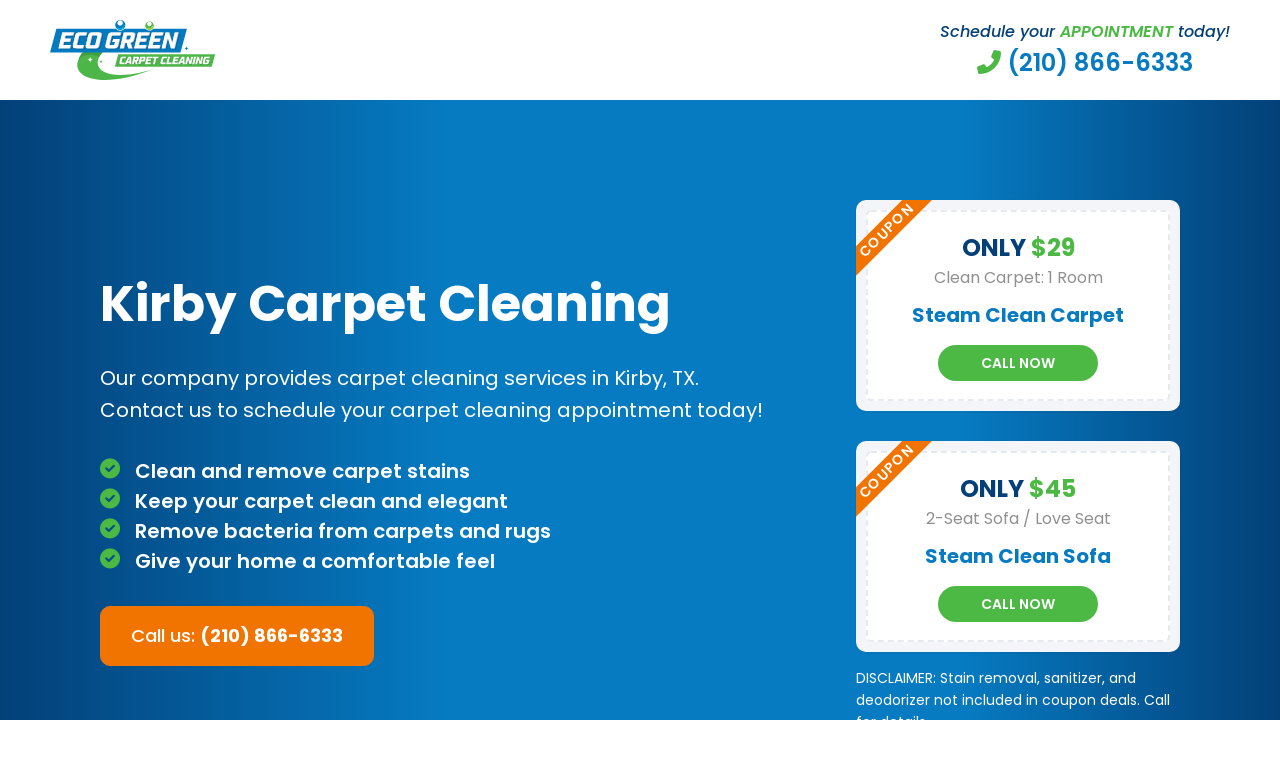

--- FILE ---
content_type: text/html; charset=UTF-8
request_url: https://ecogreencarpetclean.net/local/kirby-tx
body_size: 9479
content:

<!doctype html>
<html>
<head>
    <meta charset="UTF-8">
    <meta name="viewport" content="width=device-width, initial-scale=1">

    <title>Kirby, TX - Eco Green Carpet Cleaning</title>

    <!-- Google Tag Manager -->
    <script>(function(w,d,s,l,i){w[l]=w[l]||[];w[l].push({'gtm.start':
    new Date().getTime(),event:'gtm.js'});var f=d.getElementsByTagName(s)[0],
    j=d.createElement(s),dl=l!='dataLayer'?'&l='+l:'';j.async=true;j.src=
    'https://www.googletagmanager.com/gtm.js?id='+i+dl;f.parentNode.insertBefore(j,f);
    })(window,document,'script','dataLayer','GTM-W4JRWW7F');</script>
    <!-- End Google Tag Manager -->


    <link defer type="text/css" href="https://ecogreencarpetclean.net/wp-content/themes/eco-green-carpet/style.css" rel="stylesheet" >
    <link async rel="stylesheet" href="https://ecogreencarpetclean.net/wp-content/themes/eco-green-carpet/fonts/fontawesome/css/all.min.css">
    <link rel="preconnect" href="https://fonts.googleapis.com">
    <link rel="preconnect" href="https://fonts.gstatic.com" crossorigin>
    <link href="https://fonts.googleapis.com/css2?family=Poppins:ital,wght@0,100;0,200;0,300;0,400;0,500;0,600;0,700;0,800;0,900;1,100;1,200;1,300;1,400;1,500;1,600;1,700;1,800;1,900&display=swap" rel="stylesheet"> 
    <link rel="stylesheet" href="https://unpkg.com/flickity@2/dist/flickity.min.css">
    
    <script src="https://code.jquery.com/jquery-3.6.0.min.js" integrity="sha256-/xUj+3OJU5yExlq6GSYGSHk7tPXikynS7ogEvDej/m4=" crossorigin="anonymous"></script>
    <script src="https://ecogreencarpetclean.net/wp-content/themes/eco-green-carpet/js/jquery.mask.js"></script>
    <script src="https://unpkg.com/flickity@2/dist/flickity.pkgd.min.js"></script>

                <script async src='https://www.clickcease.com/monitor/stat.js'>
            </script>
        <meta name='robots' content='index, follow, max-image-preview:large, max-snippet:-1, max-video-preview:-1' />

	<!-- This site is optimized with the Yoast SEO plugin v19.6 - https://yoast.com/wordpress/plugins/seo/ -->
	<link rel="canonical" href="https://ecogreencarpetclean.net/local/kirby-tx" />
	<meta property="og:locale" content="en_US" />
	<meta property="og:type" content="article" />
	<meta property="og:title" content="Kirby, TX - Eco Green Carpet Cleaning" />
	<meta property="og:url" content="https://ecogreencarpetclean.net/local/kirby-tx" />
	<meta property="og:site_name" content="Eco Green Carpet Cleaning" />
	<meta property="article:modified_time" content="2023-09-12T22:25:20+00:00" />
	<meta name="twitter:card" content="summary_large_image" />
	<script type="application/ld+json" class="yoast-schema-graph">{"@context":"https://schema.org","@graph":[{"@type":"WebPage","@id":"https://ecogreencarpetclean.net/local/kirby-tx","url":"https://ecogreencarpetclean.net/local/kirby-tx","name":"Kirby, TX - Eco Green Carpet Cleaning","isPartOf":{"@id":"https://ecogreencarpetclean.net/#website"},"datePublished":"2022-11-14T18:17:20+00:00","dateModified":"2023-09-12T22:25:20+00:00","breadcrumb":{"@id":"https://ecogreencarpetclean.net/local/kirby-tx#breadcrumb"},"inLanguage":"en-US","potentialAction":[{"@type":"ReadAction","target":["https://ecogreencarpetclean.net/local/kirby-tx"]}]},{"@type":"BreadcrumbList","@id":"https://ecogreencarpetclean.net/local/kirby-tx#breadcrumb","itemListElement":[{"@type":"ListItem","position":1,"name":"Home","item":"https://ecogreencarpetclean.net/"},{"@type":"ListItem","position":2,"name":"Local","item":"https://ecogreencarpetclean.net/local"},{"@type":"ListItem","position":3,"name":"Kirby, TX"}]},{"@type":"WebSite","@id":"https://ecogreencarpetclean.net/#website","url":"https://ecogreencarpetclean.net/","name":"Eco Green Carpet Cleaning","description":"","potentialAction":[{"@type":"SearchAction","target":{"@type":"EntryPoint","urlTemplate":"https://ecogreencarpetclean.net/?s={search_term_string}"},"query-input":"required name=search_term_string"}],"inLanguage":"en-US"}]}</script>
	<!-- / Yoast SEO plugin. -->


<script type="text/javascript">
window._wpemojiSettings = {"baseUrl":"https:\/\/s.w.org\/images\/core\/emoji\/14.0.0\/72x72\/","ext":".png","svgUrl":"https:\/\/s.w.org\/images\/core\/emoji\/14.0.0\/svg\/","svgExt":".svg","source":{"concatemoji":"https:\/\/ecogreencarpetclean.net\/wp-includes\/js\/wp-emoji-release.min.js?ver=6.3.7"}};
/*! This file is auto-generated */
!function(i,n){var o,s,e;function c(e){try{var t={supportTests:e,timestamp:(new Date).valueOf()};sessionStorage.setItem(o,JSON.stringify(t))}catch(e){}}function p(e,t,n){e.clearRect(0,0,e.canvas.width,e.canvas.height),e.fillText(t,0,0);var t=new Uint32Array(e.getImageData(0,0,e.canvas.width,e.canvas.height).data),r=(e.clearRect(0,0,e.canvas.width,e.canvas.height),e.fillText(n,0,0),new Uint32Array(e.getImageData(0,0,e.canvas.width,e.canvas.height).data));return t.every(function(e,t){return e===r[t]})}function u(e,t,n){switch(t){case"flag":return n(e,"\ud83c\udff3\ufe0f\u200d\u26a7\ufe0f","\ud83c\udff3\ufe0f\u200b\u26a7\ufe0f")?!1:!n(e,"\ud83c\uddfa\ud83c\uddf3","\ud83c\uddfa\u200b\ud83c\uddf3")&&!n(e,"\ud83c\udff4\udb40\udc67\udb40\udc62\udb40\udc65\udb40\udc6e\udb40\udc67\udb40\udc7f","\ud83c\udff4\u200b\udb40\udc67\u200b\udb40\udc62\u200b\udb40\udc65\u200b\udb40\udc6e\u200b\udb40\udc67\u200b\udb40\udc7f");case"emoji":return!n(e,"\ud83e\udef1\ud83c\udffb\u200d\ud83e\udef2\ud83c\udfff","\ud83e\udef1\ud83c\udffb\u200b\ud83e\udef2\ud83c\udfff")}return!1}function f(e,t,n){var r="undefined"!=typeof WorkerGlobalScope&&self instanceof WorkerGlobalScope?new OffscreenCanvas(300,150):i.createElement("canvas"),a=r.getContext("2d",{willReadFrequently:!0}),o=(a.textBaseline="top",a.font="600 32px Arial",{});return e.forEach(function(e){o[e]=t(a,e,n)}),o}function t(e){var t=i.createElement("script");t.src=e,t.defer=!0,i.head.appendChild(t)}"undefined"!=typeof Promise&&(o="wpEmojiSettingsSupports",s=["flag","emoji"],n.supports={everything:!0,everythingExceptFlag:!0},e=new Promise(function(e){i.addEventListener("DOMContentLoaded",e,{once:!0})}),new Promise(function(t){var n=function(){try{var e=JSON.parse(sessionStorage.getItem(o));if("object"==typeof e&&"number"==typeof e.timestamp&&(new Date).valueOf()<e.timestamp+604800&&"object"==typeof e.supportTests)return e.supportTests}catch(e){}return null}();if(!n){if("undefined"!=typeof Worker&&"undefined"!=typeof OffscreenCanvas&&"undefined"!=typeof URL&&URL.createObjectURL&&"undefined"!=typeof Blob)try{var e="postMessage("+f.toString()+"("+[JSON.stringify(s),u.toString(),p.toString()].join(",")+"));",r=new Blob([e],{type:"text/javascript"}),a=new Worker(URL.createObjectURL(r),{name:"wpTestEmojiSupports"});return void(a.onmessage=function(e){c(n=e.data),a.terminate(),t(n)})}catch(e){}c(n=f(s,u,p))}t(n)}).then(function(e){for(var t in e)n.supports[t]=e[t],n.supports.everything=n.supports.everything&&n.supports[t],"flag"!==t&&(n.supports.everythingExceptFlag=n.supports.everythingExceptFlag&&n.supports[t]);n.supports.everythingExceptFlag=n.supports.everythingExceptFlag&&!n.supports.flag,n.DOMReady=!1,n.readyCallback=function(){n.DOMReady=!0}}).then(function(){return e}).then(function(){var e;n.supports.everything||(n.readyCallback(),(e=n.source||{}).concatemoji?t(e.concatemoji):e.wpemoji&&e.twemoji&&(t(e.twemoji),t(e.wpemoji)))}))}((window,document),window._wpemojiSettings);
</script>
<style type="text/css">
img.wp-smiley,
img.emoji {
	display: inline !important;
	border: none !important;
	box-shadow: none !important;
	height: 1em !important;
	width: 1em !important;
	margin: 0 0.07em !important;
	vertical-align: -0.1em !important;
	background: none !important;
	padding: 0 !important;
}
</style>
	<link rel='stylesheet' id='wp-block-library-css' href='https://ecogreencarpetclean.net/wp-includes/css/dist/block-library/style.min.css?ver=6.3.7' type='text/css' media='all' />
<style id='classic-theme-styles-inline-css' type='text/css'>
/*! This file is auto-generated */
.wp-block-button__link{color:#fff;background-color:#32373c;border-radius:9999px;box-shadow:none;text-decoration:none;padding:calc(.667em + 2px) calc(1.333em + 2px);font-size:1.125em}.wp-block-file__button{background:#32373c;color:#fff;text-decoration:none}
</style>
<style id='global-styles-inline-css' type='text/css'>
body{--wp--preset--color--black: #000000;--wp--preset--color--cyan-bluish-gray: #abb8c3;--wp--preset--color--white: #ffffff;--wp--preset--color--pale-pink: #f78da7;--wp--preset--color--vivid-red: #cf2e2e;--wp--preset--color--luminous-vivid-orange: #ff6900;--wp--preset--color--luminous-vivid-amber: #fcb900;--wp--preset--color--light-green-cyan: #7bdcb5;--wp--preset--color--vivid-green-cyan: #00d084;--wp--preset--color--pale-cyan-blue: #8ed1fc;--wp--preset--color--vivid-cyan-blue: #0693e3;--wp--preset--color--vivid-purple: #9b51e0;--wp--preset--gradient--vivid-cyan-blue-to-vivid-purple: linear-gradient(135deg,rgba(6,147,227,1) 0%,rgb(155,81,224) 100%);--wp--preset--gradient--light-green-cyan-to-vivid-green-cyan: linear-gradient(135deg,rgb(122,220,180) 0%,rgb(0,208,130) 100%);--wp--preset--gradient--luminous-vivid-amber-to-luminous-vivid-orange: linear-gradient(135deg,rgba(252,185,0,1) 0%,rgba(255,105,0,1) 100%);--wp--preset--gradient--luminous-vivid-orange-to-vivid-red: linear-gradient(135deg,rgba(255,105,0,1) 0%,rgb(207,46,46) 100%);--wp--preset--gradient--very-light-gray-to-cyan-bluish-gray: linear-gradient(135deg,rgb(238,238,238) 0%,rgb(169,184,195) 100%);--wp--preset--gradient--cool-to-warm-spectrum: linear-gradient(135deg,rgb(74,234,220) 0%,rgb(151,120,209) 20%,rgb(207,42,186) 40%,rgb(238,44,130) 60%,rgb(251,105,98) 80%,rgb(254,248,76) 100%);--wp--preset--gradient--blush-light-purple: linear-gradient(135deg,rgb(255,206,236) 0%,rgb(152,150,240) 100%);--wp--preset--gradient--blush-bordeaux: linear-gradient(135deg,rgb(254,205,165) 0%,rgb(254,45,45) 50%,rgb(107,0,62) 100%);--wp--preset--gradient--luminous-dusk: linear-gradient(135deg,rgb(255,203,112) 0%,rgb(199,81,192) 50%,rgb(65,88,208) 100%);--wp--preset--gradient--pale-ocean: linear-gradient(135deg,rgb(255,245,203) 0%,rgb(182,227,212) 50%,rgb(51,167,181) 100%);--wp--preset--gradient--electric-grass: linear-gradient(135deg,rgb(202,248,128) 0%,rgb(113,206,126) 100%);--wp--preset--gradient--midnight: linear-gradient(135deg,rgb(2,3,129) 0%,rgb(40,116,252) 100%);--wp--preset--font-size--small: 13px;--wp--preset--font-size--medium: 20px;--wp--preset--font-size--large: 36px;--wp--preset--font-size--x-large: 42px;--wp--preset--spacing--20: 0.44rem;--wp--preset--spacing--30: 0.67rem;--wp--preset--spacing--40: 1rem;--wp--preset--spacing--50: 1.5rem;--wp--preset--spacing--60: 2.25rem;--wp--preset--spacing--70: 3.38rem;--wp--preset--spacing--80: 5.06rem;--wp--preset--shadow--natural: 6px 6px 9px rgba(0, 0, 0, 0.2);--wp--preset--shadow--deep: 12px 12px 50px rgba(0, 0, 0, 0.4);--wp--preset--shadow--sharp: 6px 6px 0px rgba(0, 0, 0, 0.2);--wp--preset--shadow--outlined: 6px 6px 0px -3px rgba(255, 255, 255, 1), 6px 6px rgba(0, 0, 0, 1);--wp--preset--shadow--crisp: 6px 6px 0px rgba(0, 0, 0, 1);}:where(.is-layout-flex){gap: 0.5em;}:where(.is-layout-grid){gap: 0.5em;}body .is-layout-flow > .alignleft{float: left;margin-inline-start: 0;margin-inline-end: 2em;}body .is-layout-flow > .alignright{float: right;margin-inline-start: 2em;margin-inline-end: 0;}body .is-layout-flow > .aligncenter{margin-left: auto !important;margin-right: auto !important;}body .is-layout-constrained > .alignleft{float: left;margin-inline-start: 0;margin-inline-end: 2em;}body .is-layout-constrained > .alignright{float: right;margin-inline-start: 2em;margin-inline-end: 0;}body .is-layout-constrained > .aligncenter{margin-left: auto !important;margin-right: auto !important;}body .is-layout-constrained > :where(:not(.alignleft):not(.alignright):not(.alignfull)){max-width: var(--wp--style--global--content-size);margin-left: auto !important;margin-right: auto !important;}body .is-layout-constrained > .alignwide{max-width: var(--wp--style--global--wide-size);}body .is-layout-flex{display: flex;}body .is-layout-flex{flex-wrap: wrap;align-items: center;}body .is-layout-flex > *{margin: 0;}body .is-layout-grid{display: grid;}body .is-layout-grid > *{margin: 0;}:where(.wp-block-columns.is-layout-flex){gap: 2em;}:where(.wp-block-columns.is-layout-grid){gap: 2em;}:where(.wp-block-post-template.is-layout-flex){gap: 1.25em;}:where(.wp-block-post-template.is-layout-grid){gap: 1.25em;}.has-black-color{color: var(--wp--preset--color--black) !important;}.has-cyan-bluish-gray-color{color: var(--wp--preset--color--cyan-bluish-gray) !important;}.has-white-color{color: var(--wp--preset--color--white) !important;}.has-pale-pink-color{color: var(--wp--preset--color--pale-pink) !important;}.has-vivid-red-color{color: var(--wp--preset--color--vivid-red) !important;}.has-luminous-vivid-orange-color{color: var(--wp--preset--color--luminous-vivid-orange) !important;}.has-luminous-vivid-amber-color{color: var(--wp--preset--color--luminous-vivid-amber) !important;}.has-light-green-cyan-color{color: var(--wp--preset--color--light-green-cyan) !important;}.has-vivid-green-cyan-color{color: var(--wp--preset--color--vivid-green-cyan) !important;}.has-pale-cyan-blue-color{color: var(--wp--preset--color--pale-cyan-blue) !important;}.has-vivid-cyan-blue-color{color: var(--wp--preset--color--vivid-cyan-blue) !important;}.has-vivid-purple-color{color: var(--wp--preset--color--vivid-purple) !important;}.has-black-background-color{background-color: var(--wp--preset--color--black) !important;}.has-cyan-bluish-gray-background-color{background-color: var(--wp--preset--color--cyan-bluish-gray) !important;}.has-white-background-color{background-color: var(--wp--preset--color--white) !important;}.has-pale-pink-background-color{background-color: var(--wp--preset--color--pale-pink) !important;}.has-vivid-red-background-color{background-color: var(--wp--preset--color--vivid-red) !important;}.has-luminous-vivid-orange-background-color{background-color: var(--wp--preset--color--luminous-vivid-orange) !important;}.has-luminous-vivid-amber-background-color{background-color: var(--wp--preset--color--luminous-vivid-amber) !important;}.has-light-green-cyan-background-color{background-color: var(--wp--preset--color--light-green-cyan) !important;}.has-vivid-green-cyan-background-color{background-color: var(--wp--preset--color--vivid-green-cyan) !important;}.has-pale-cyan-blue-background-color{background-color: var(--wp--preset--color--pale-cyan-blue) !important;}.has-vivid-cyan-blue-background-color{background-color: var(--wp--preset--color--vivid-cyan-blue) !important;}.has-vivid-purple-background-color{background-color: var(--wp--preset--color--vivid-purple) !important;}.has-black-border-color{border-color: var(--wp--preset--color--black) !important;}.has-cyan-bluish-gray-border-color{border-color: var(--wp--preset--color--cyan-bluish-gray) !important;}.has-white-border-color{border-color: var(--wp--preset--color--white) !important;}.has-pale-pink-border-color{border-color: var(--wp--preset--color--pale-pink) !important;}.has-vivid-red-border-color{border-color: var(--wp--preset--color--vivid-red) !important;}.has-luminous-vivid-orange-border-color{border-color: var(--wp--preset--color--luminous-vivid-orange) !important;}.has-luminous-vivid-amber-border-color{border-color: var(--wp--preset--color--luminous-vivid-amber) !important;}.has-light-green-cyan-border-color{border-color: var(--wp--preset--color--light-green-cyan) !important;}.has-vivid-green-cyan-border-color{border-color: var(--wp--preset--color--vivid-green-cyan) !important;}.has-pale-cyan-blue-border-color{border-color: var(--wp--preset--color--pale-cyan-blue) !important;}.has-vivid-cyan-blue-border-color{border-color: var(--wp--preset--color--vivid-cyan-blue) !important;}.has-vivid-purple-border-color{border-color: var(--wp--preset--color--vivid-purple) !important;}.has-vivid-cyan-blue-to-vivid-purple-gradient-background{background: var(--wp--preset--gradient--vivid-cyan-blue-to-vivid-purple) !important;}.has-light-green-cyan-to-vivid-green-cyan-gradient-background{background: var(--wp--preset--gradient--light-green-cyan-to-vivid-green-cyan) !important;}.has-luminous-vivid-amber-to-luminous-vivid-orange-gradient-background{background: var(--wp--preset--gradient--luminous-vivid-amber-to-luminous-vivid-orange) !important;}.has-luminous-vivid-orange-to-vivid-red-gradient-background{background: var(--wp--preset--gradient--luminous-vivid-orange-to-vivid-red) !important;}.has-very-light-gray-to-cyan-bluish-gray-gradient-background{background: var(--wp--preset--gradient--very-light-gray-to-cyan-bluish-gray) !important;}.has-cool-to-warm-spectrum-gradient-background{background: var(--wp--preset--gradient--cool-to-warm-spectrum) !important;}.has-blush-light-purple-gradient-background{background: var(--wp--preset--gradient--blush-light-purple) !important;}.has-blush-bordeaux-gradient-background{background: var(--wp--preset--gradient--blush-bordeaux) !important;}.has-luminous-dusk-gradient-background{background: var(--wp--preset--gradient--luminous-dusk) !important;}.has-pale-ocean-gradient-background{background: var(--wp--preset--gradient--pale-ocean) !important;}.has-electric-grass-gradient-background{background: var(--wp--preset--gradient--electric-grass) !important;}.has-midnight-gradient-background{background: var(--wp--preset--gradient--midnight) !important;}.has-small-font-size{font-size: var(--wp--preset--font-size--small) !important;}.has-medium-font-size{font-size: var(--wp--preset--font-size--medium) !important;}.has-large-font-size{font-size: var(--wp--preset--font-size--large) !important;}.has-x-large-font-size{font-size: var(--wp--preset--font-size--x-large) !important;}
.wp-block-navigation a:where(:not(.wp-element-button)){color: inherit;}
:where(.wp-block-post-template.is-layout-flex){gap: 1.25em;}:where(.wp-block-post-template.is-layout-grid){gap: 1.25em;}
:where(.wp-block-columns.is-layout-flex){gap: 2em;}:where(.wp-block-columns.is-layout-grid){gap: 2em;}
.wp-block-pullquote{font-size: 1.5em;line-height: 1.6;}
</style>
<link rel="https://api.w.org/" href="https://ecogreencarpetclean.net/wp-json/" /><link rel="alternate" type="application/json" href="https://ecogreencarpetclean.net/wp-json/wp/v2/pages/4542" /><link rel="EditURI" type="application/rsd+xml" title="RSD" href="https://ecogreencarpetclean.net/xmlrpc.php?rsd" />
<meta name="generator" content="WordPress 6.3.7" />
<link rel='shortlink' href='https://ecogreencarpetclean.net/?p=4542' />
<link rel="alternate" type="application/json+oembed" href="https://ecogreencarpetclean.net/wp-json/oembed/1.0/embed?url=https%3A%2F%2Fecogreencarpetclean.net%2Flocal%2Fkirby-tx" />
<link rel="alternate" type="text/xml+oembed" href="https://ecogreencarpetclean.net/wp-json/oembed/1.0/embed?url=https%3A%2F%2Fecogreencarpetclean.net%2Flocal%2Fkirby-tx&#038;format=xml" />
<link rel="icon" href="https://ecogreencarpetclean.net/wp-content/uploads/cropped-favicon-32x32.png" sizes="32x32" />
<link rel="icon" href="https://ecogreencarpetclean.net/wp-content/uploads/cropped-favicon-192x192.png" sizes="192x192" />
<link rel="apple-touch-icon" href="https://ecogreencarpetclean.net/wp-content/uploads/cropped-favicon-180x180.png" />
<meta name="msapplication-TileImage" content="https://ecogreencarpetclean.net/wp-content/uploads/cropped-favicon-270x270.png" />
</head>

<body>

<!-- Google Tag Manager (noscript) -->
<noscript><iframe src="https://www.googletagmanager.com/ns.html?id=GTM-W4JRWW7F"
height="0" width="0" style="display:none;visibility:hidden"></iframe></noscript>
<!-- End Google Tag Manager (noscript) -->

<div class="mobile-navigation">
    <div class="mobile-toggle"></div>
    <div class="mobile-menu">
        <div class="mobile-container">
            <div class="mobile-items">
                <div id="mobile-main" class="mobile-content active">
                    <ul class="mobile-list">
                        <li class="mobile-item mobile-title"><a href="https://ecogreencarpetclean.net">Home</a></li>
                        <li class="mobile-item mobile-title">
                            <a href="https://ecogreencarpetclean.net/services">Services</a>
                            <div class="mt-next" id="mt-services"><i class="far fa-angle-right"></i></div>
                        </li>
                        <li class="mobile-item mobile-title">
                            <a href="https://ecogreencarpetclean.net/about">About</a>
                            <div class="mt-next" id="mt-about"><i class="far fa-angle-right"></i></div>
                        </li>
                    </ul>
                </div>
                <div id="mobile-services" class="mobile-content">
                    <div class="mt-back"><i class="far fa-long-arrow-left"></i> Back</div>
                    <div class="mobile-lists">
                        <ul class="mobile-list">
                            <li class="mobile-item"><a href="https://ecogreencarpetclean.net/services/carpet-cleaning">Carpet Cleaning</a></li>
                            <li class="mobile-item"><a href="https://ecogreencarpetclean.net/services/upholstery-cleaning">Upholstery Cleaning</a></li>
                            <li class="mobile-item"><a href="https://ecogreencarpetclean.net/services/rug-cleaning">Rug Cleaning</a></li>
                            <li class="mobile-item"><a href="https://ecogreencarpetclean.net/services/mattress-cleaning">Mattress Cleaning</a></li>
                            <li class="mobile-item"><a href="https://ecogreencarpetclean.net/services/carpet-stain-removal">Carpet Stain Removal</a></li>
                            <li class="mobile-item"><a href="https://ecogreencarpetclean.net/services/tile-grout-cleaning">Tile & Grout Cleaning</a></li>
                        </ul>
                    </div>
                </div>
                <div id="mobile-about" class="mobile-content">
                    <div class="mt-back"><i class="far fa-long-arrow-left"></i> Back</div>
                    <div class="mobile-lists">
                        <ul class="mobile-list">
                            <li class="mobile-item"><a href="https://ecogreencarpetclean.net/blog">Blog</a></li>
                            <li class="mobile-item"><a href="https://ecogreencarpetclean.net/locations">Locations</a></li>
                            <li class="mobile-item"><a href="https://ecogreencarpetclean.net/contact">Contact</a></li>
                            <li class="mobile-item"><a href="https://ecogreencarpetclean.net/privacy">Privacy Policy</a></li>
                            <li class="mobile-item"><a href="https://ecogreencarpetclean.net/sitemap">Sitemap</a></li>
                        </ul>
                    </div>
                </div>
            </div>
            <div class="mobile-footer">
                <a href="tel: +1 (210) 866-6333" class="cta-button green">Call us for service</a>
            </div>
        </div>
    </div>
</div>
<div class="navigation">
    <div class="container">
        <div class="section-container">
            <div class="mobile-phone">
                <a href="tel:+1 (210) 866-6333">
                    <i class="fas fa-phone"></i>
                </a>
            </div>
            <a  class="nav-icon">
                <img src="https://ecogreencarpetclean.net/wp-content/themes/eco-green-carpet/images/carpet.svg">
            </a>
            <div class="nav-links">
                            </div>
            <a href="tel:+1 (210) 866-6333" class="nav-contact">
                <p class="nc-top"><i>Schedule your <span>appointment</span> today!</i></p>
                <p class="nc-bottom"><i class="fas fa-phone-flip"></i> (210) 866-6333</p>
            </a>
        </div>
    </div>
</div>
<div class="hook ppc">
    <div class="container">
        <div class="section-container">
            <div class="hook-info">
                <h1>Kirby Carpet Cleaning</h1>
                <p>Our company provides carpet cleaning services in Kirby, TX. <br>Contact us to schedule your carpet cleaning appointment today!</p>
                <ul>
                    <li>Clean and remove carpet stains</li>
                    <li>Keep your carpet clean and elegant</li>
                    <li>Remove bacteria from carpets and rugs</li>
                    <li>Give your home a comfortable feel</li>
                </ul>
                <div class="section-cta">
                    <a href="tel:+1 (210) 866-6333" class="cta-button orange-white">Call us: <strong>(210) 866-6333</strong></a>
                </div>
            </div>
            <div class="coupons">
                <div class="coupon-grid">
                    <div class="coupon">
                        <div class="coupon-inner">
                            <div class="section-cta">
                                <h3 class="coupon-price">Only <span>$29</span></h3>
                                <p class="coupon-sub">Clean Carpet: 1 Room</p>
                                <h4 class="coupon-title">Steam Clean Carpet</h4>
                                <a href="tel:+1 (210) 866-6333" class="coupon-button">Call Now</a>
                            </div>
                        </div>
                    </div>
                    <div class="coupon">
                        <div class="coupon-inner">
                            <div class="section-cta">
                                <h3 class="coupon-price">Only <span>$45</span></h3>
                                <p class="coupon-sub">2-Seat Sofa / Love Seat</p>
                                <h4 class="coupon-title">Steam Clean Sofa</h4>
                                <a href="tel:+1 (210) 866-6333" class="coupon-button">Call Now</a>
                            </div>
                        </div>
                    </div>
                </div>
                <p class="coupon-disclamer">DISCLAIMER: Stain removal, sanitizer, and deodorizer not included in coupon deals. Call for details.</p>
            </div>
        </div>
    </div>
</div>

<div class="services">
    <div class="container">
        <div class="section-container">
            <div class="main-title">
                <h2>Services</h2>
                <h3>Trained and experienced company</h3>
            </div>
            <div class="services-grid ppc">
                <div class="service-item">
                    <div class="service-image">
                        <img src="https://ecogreencarpetclean.net/wp-content/themes/eco-green-carpet/images/carpet.jpg">
                    </div>
                    <div class="service-info">
                        <h3>Carpet Cleaning</h3>
                        <p>Eco Green Carpet Cleaning provides carpet cleaning services for home and business. Our unique approach to carpet cleaning is what sets us apart as one of the best carpet cleaning companies in the industry. We only use eco-friendly products that are safe and allows your carpet to dry quickly.</p>
                    </div>
                </div>
                <div class="service-item">
                    <div class="service-image">
                        <img src="https://ecogreencarpetclean.net/wp-content/themes/eco-green-carpet/images/upholstery.jpg">
                    </div>
                    <div class="service-info">
                        <h3>Upholstery Cleaning</h3>
                        <p>Need your sofas or chairs cleaned? Remove dirt and stains from upholstery in no-time! We provide upholstery cleaning services that make your furniture looking and feeling brand-new. We work hard to remove stains and spots from furniture. We have the ability to clean many fabrics.</p>
                    </div>
                </div>
                <div class="service-item">
                    <div class="service-image">
                        <img src="https://ecogreencarpetclean.net/wp-content/themes/eco-green-carpet/images/rug.jpg">
                    </div>
                    <div class="service-info">
                        <h3>Rug Cleaning</h3>
                        <p>It's very recommended to clean your area rugs once every few months in order to keep it free from dust, odor, dirt and allergens. Our area rug cleaning service brings your rugs back to their like-new state. Our professionals can clean nearly every type of rug, including oriental and persian rugs.</p>
                    </div>
                </div>
                <div class="service-item">
                    <div class="service-image">
                        <img src="https://ecogreencarpetclean.net/wp-content/themes/eco-green-carpet/images/mattress.jpg">
                    </div>
                    <div class="service-info">
                        <h3>Mattress Cleaning</h3>
                        <p>Have a dirty mattress that you need cleaned? Eco Green Carpet Cleaning offers professional mattress cleaning. We will remove stains, odors, and dust from your mattress, using eco-friendly products that are safe and natural. Keep your mattress free from bacteria and other allergens. Call us today!</p>
                    </div>
                </div>
                <div class="service-item">
                    <div class="service-image">
                        <img src="https://ecogreencarpetclean.net/wp-content/themes/eco-green-carpet/images/stain.jpg">
                    </div>
                    <div class="service-info">
                        <h3>Stain Removal</h3>
                        <p>Even some of the worst carpet stains are no match for our specialty stain removal services. Our deep cleaning stain removal services can remove stains from carpets, rugs, upholstery and mattresses. Our cleaning solutions are eco-friendly and natural. Call us today to schedule a cleaning.</p>
                    </div>
                </div>
                <div class="service-item">
                    <div class="service-image">
                        <img src="https://ecogreencarpetclean.net/wp-content/themes/eco-green-carpet/images/tile.jpg">
                    </div>
                    <div class="service-info">
                        <h3>Tile & Grout Cleaning</h3>
                        <p>Over time, mold, mildew and dirt build up on speciality tiles and other surfaces. Eco Green Carpet Cleaning provides you fast tile & grout cleaning services. Our trained professionals will help keep your tile, grout and stone squeaky clean. Our company provides cleaning services for all types of surfaces.</p>
                    </div>
                </div>
            </div>
        </div>
    </div>
</div>

<div class="why">
    <div class="container">
        <div class="section-container">
            <div class="main-title">
                <h2>Why choose us?</h2>
                <h3>Many reasons to choose us first</h3>
            </div>
            <div class="why-grid">
                <div class="why-item">
                    <div class="why-icon">
                        <i class="far fa-calendar-check"></i>
                    </div>
                    <h3>
                        Same-Day 
                        <br>
                        <span>Appointments</span>
                    </h3>
                    <p>We offer same-day appointments to make it convenient to every customer. We have technicians ready to service you today.</p>
                </div>
                <div class="why-item">
                    <div class="why-icon">
                        <i class="fas fa-leaf"></i>
                    </div>
                    <h3>
                        Eco-Friendly
                        <br>
                        <span>Products Used</span>
                    </h3>
                    <p>We only use the best eco-friendly carpet cleaning solutions. Keep your family safe and sound by choosing us to clean your home.</p>
                </div>
                <div class="why-item">
                    <div class="why-icon">
                        <i class="fas fa-users"></i>
                    </div>
                    <h3>
                        Experienced
                        <br>
                        <span>Professionals</span>
                    </h3>
                    <p>Our technicians are skilled and experienced in the carpet trade. We offer only the highest quality carpet cleaning services.</p>
                </div>
                <div class="why-item">
                    <div class="why-icon">
                        <i class="fas fa-thumbs-up"></i>
                    </div>
                    <h3>
                        Satisfaction 
                        <br>
                        <span>Guaranteed</span>
                    </h3>
                    <p>We pride ourselves on being extremely professional while offering exceptional customer service to every customer.</p>
                </div>
            </div>
        </div>
    </div>
</div>

<div class="about ppc">
    <div class="container">
        <div class="section-container">
            <div class="main-title">
                <h2>About</h2>
                <h3>Trusted by many in our community</h3>
            </div>
            <div class="about-content">
                <div class="about-image">
                    <img src="https://ecogreencarpetclean.net/wp-content/themes/eco-green-carpet/images/man-x.png">
                </div>
                <div class="section-content">
                    <p>Eco Green Carpet Cleaning is a local eco-friendly carpet cleaning company. We provide cleaning services that consist of cleaning carpets, upholstery, rugs, mattress, and more. Our expert team of carpet cleaning professionals are highly trained and experienced. We pride ourselves on being extremely reliable and affordable while offering exceptional customer service. There's no better company to clean your carpets.</p>
                    <p>Our eco-friendly carpet cleaning solutions are prepared to removed the toughest stains. We only use the top eco-friendly carpet cleaning solutions. Depending on your type of carpet, we have solutions to remove almost any stain or dirt. Professional deep carpet cleaning will make your carpet look completely brand-new and smell great!</p>
                    <p>With our years of countless experience, we know exactly what it will take to get the job done without any harm to your carpets. The process of requesting a carpet cleaning with us is simple and easy. Contact us by phone through our website and we'll send out one of our professionals to your home, office or store. Call us today for a reliable carpet cleaning service that you can trust.</p>
                </div>
            </div>
        </div>
    </div>
</div>


<div class="safety">
    <div class="container">
        <div class="section-container">
            <div class="safety-text">
                <strong>Dirty carpets?</strong>
                <br>
                Call us to schedule your appointment
            </div>
            <a href="tel:+1 (210) 866-6333" class="cta-button white">Call us: <strong>(210) 866-6333</strong></a>
        </div>
    </div>
</div>

<div class="footer ppc">
    <div class="container">
        <div class="section-container">
            <div class="footer-container">
                <div class="footer-content">
                    <div class="footer-inner">
                        <div class="info-block">
                            <div class="info-title">Eco Green Carpet Cleaning</div>
                            <a href="tel:+1 (210) 866-6333">(210) 866-6333</a>
                        </div>
                        <div class="info-block">
                            <div class="info-title">Hours of operation</div>
                            <p>Mon-Sun: 6:00 AM to 8:00 PM</p>
                        </div>
                        <div class="footer-cards">
                            <img src="https://ecogreencarpetclean.net/wp-content/themes/eco-green-carpet/images/visa.svg">
                            <img src="https://ecogreencarpetclean.net/wp-content/themes/eco-green-carpet/images/mastercard.svg">
                            <img src="https://ecogreencarpetclean.net/wp-content/themes/eco-green-carpet/images/amex.svg">
                            <img src="https://ecogreencarpetclean.net/wp-content/themes/eco-green-carpet/images/discover.svg">
                        </div>
                    </div>
                </div>
                <div class="footer-main">
                    <div class="footer-inner">
                        <div class="footer-block" id="footer-company">
                            <div class="footer-title">Company</div>
                            <ul class="footer-list">
                                <li class="footer-item"><a href="https://ecogreencarpetclean.net">Home</a></li>
                                <li class="footer-item"><a href="https://ecogreencarpetclean.net/blog">Blog</a></li>
                                <li class="footer-item"><a href="https://ecogreencarpetclean.net/about">About</a></li>
                                <li class="footer-item"><a href="https://ecogreencarpetclean.net/services">Services</a></li>
                                <li class="footer-item"><a href="https://ecogreencarpetclean.net/contact">Contact</a></li>
                                <li class="footer-item"><a href="https://ecogreencarpetclean.net/privacy">Privacy policy</a></li>
                                <li class="footer-item"><a href="https://ecogreencarpetclean.net/sitemap">Sitemap</a></li>
                            </ul>
                        </div>
                        <div class="footer-block">
                            <div class="footer-title">Services</div>
                            <ul class="footer-list">
                                <li class="footer-item"><a >Carpet Cleaning</a></li>
                                <li class="footer-item"><a >Upholstery Cleaning</a></li>
                                <li class="footer-item"><a >Rug Cleaning</a></li>
                                <li class="footer-item"><a >Mattress Cleaning</a></li>
                                <li class="footer-item"><a >Carpet Stain Removal</a></li>
                                <li class="footer-item"><a >Tile & Grout Cleaning</a></li>
                            </ul>
                                                    </div>
                                                                            <div class="footer-block">
                                <div class="footer-title">About us</div>
                                <p>
                                    Eco Green Carpet Cleaning provides eco-friendly carpet cleaning. Contact us to schedule your carpet cleaning appointment today!
                                </p>
                            </div>
                                            </div>
                </div>
            </div>
        </div>
    </div>
</div>

<a href="tel:+1 (210) 866-6333" class="footer-contact">Call us: <strong>(210) 866-6333</strong></a>

<!-- General -->

<script>
    // Full Width
    function getScrollBarWidth(){
        var inner = document.createElement('p');
        inner.style.width = "100%";
        inner.style.height = "200px";

        var outer = document.createElement('div');
        outer.style.position = "absolute";
        outer.style.top = "0px";
        outer.style.left = "0px";
        outer.style.visibility = "hidden";
        outer.style.width = "200px";
        outer.style.height = "150px";
        outer.style.overflow = "hidden";
        outer.appendChild(inner);

        document.body.appendChild(outer);
        var w1 = inner.offsetWidth;
        outer.style.overflow = 'scroll';
        var w2 = inner.offsetWidth;

        if (w1 == w2) {
            w2 = outer.clientWidth;
        }

        document.body.removeChild(outer);

        return (w1 - w2);
    }

    function getFullWidth(){
        return $(window).width() + getScrollBarWidth();
    }

    $(".cta-toggle").on("click", function() {
        $(this).toggleClass("active");
    });
</script>

<!-- General Input Scripts-->

<script>
    $(window).on("load", function() {
        $(".input-container input, .input-container textarea").val("");
    });

    $(".input-container input, .input-container textarea").on("input", function() {
        if ($(this).val() != "") {
            $(this).parent().addClass("active");
        }
        else {
            $(this).parent().removeClass("active");
        }
    });
</script>

<!-- Form Validation -->

<script>
    function addValid(input) {
        $(input).parent().addClass("validInput");
        $(input).parent().removeClass("invalidInput");
    }
    function removeValid(input) {
        $(input).parent().addClass("invalidInput");
        $(input).parent().removeClass("validInput");
    }

    function validateInputs(inputs) {
        for (var i = 0; i < inputs.length; i++) {
            if ($(inputs[i]).hasClass("valid-name")) {
                if ($(inputs[i]).val() !="") {
                    addValid($(inputs[i]));
                } else {
                    removeValid($(inputs[i]));
                }
            } else if ($(inputs[i]).hasClass("valid-phone")) {
                if ($(inputs[i]).val().length == 14) {
                    addValid($(inputs[i]));
                } else {
                    removeValid($(inputs[i]));
                }
            } else if ($(inputs[i]).hasClass("valid-email")) {
                if (/^([a-zA-Z0-9_.+-])+\@(([a-zA-Z0-9-])+\.)+([a-zA-Z0-9]{2,4})+$/.test($(inputs[i]).val())) {
                    addValid($(inputs[i]));
                } else {
                    removeValid($(inputs[i]));
                }
            }
        }
    }

    // Form submition
    $("form").submit(function(e) {
        var inputs = $(this).find(".valid");

        validateInputs(inputs);

        if ($(this).find(".invalidInput").length != 0) {
            e.preventDefault();
        } 
    })

    $(".valid-phone").mask('(000) 000-0000');

    // Validate on input:
    $(".valid").on("input", function(){
        validateInputs($(this));
    });
</script>

<!-- FAQs -->

<script>
    $(".faq-question").on("click", function() {
        $(this).parent().toggleClass("active");
        $(this).next().slideToggle(250);
    });
</script>

<!-- Location Locations -->

<script>
    const locations = $(".locations-container .location-group");
    var lastResize;

    function locationColumnResize() {
        if (getFullWidth() > 1250) {
            if (!lastResize || lastResize <= 1250) {
                locationColumnGen(3, 6);
            }
        } else if (getFullWidth() <= 1250 && getFullWidth() > 760) {
            if (!lastResize || lastResize > 1250 || lastResize <= 760) {
                locationColumnGen(3, 6);
            }
        } else if (getFullWidth() <= 760) {
            if (!lastResize || lastResize > 760) {
                locationColumnGen(1, 6);
            }
        }

        lastResize = getFullWidth();
    }

    function locationColumnGen(numColumns, perCol) {
        $(".locations-container").removeClass("active");
        $(".locations-group").remove();
        $(".locations-container").append($(locations));

        for (var i = 0; i < numColumns; i++) {
            $(".locations-container").append("<div class='locations-group'></div>");
        }

        var locationsGroups = $(".locations-container .locations-group");
        var curGroup = 0;
        var curWidth = new Array(numColumns).fill(0);

        for (var i = 0; i < locations.length; i++) { 
            if ($(locations[i]).width() > curWidth[curGroup]) { 
                curWidth[curGroup] = $(locations[i]).width() + 35;
            }
            
            if (i < (numColumns * perCol)) {
                $(locationsGroups[curGroup]).append($(locations[i]));
            } else {
                var hiddenDrop = $(locationsGroups[curGroup]).find(".locations-hidden");

                if (hiddenDrop.length == 0) { 
                    $(locationsGroups[curGroup]).append("<div class='locations-hidden'></div>");
                }
                
                hiddenDrop = $(locationsGroups[curGroup]).find(".locations-hidden")[0];
            
                $(hiddenDrop).append($(locations[i]));
            }

            if ((curGroup + 1) == numColumns) {
                curGroup = 0;
            } else {
                curGroup++;
            }
        }

        for (var i = 0; i < numColumns; i++) {
            $(locationsGroups[i]).width(curWidth[i]);
        }
    }

    locationColumnResize();

    $(window).on("resize", function() {
        locationColumnResize();
    });

    // For Location Zip Dropdowns: 

    $(".area-locations").on("click", '.location-title', function() {
        var parent = $(this);

        $(".location-title.active").each(function(index) {
            if ($(this)[0] != parent[0]) {
                $(this).removeClass("active").next().slideUp(250);
            }
        });
        
        if ($(parent).hasClass("active")) {
            $(parent).removeClass("active").next().slideUp(250);
        } else {
            $(parent).addClass("active").next().slideDown(250);
        }
    });

    // For More Locations Button:

    $("#more-locations").on("click", function() {
        $(".locations-hidden").slideToggle(250);
        $(".locations-container").toggleClass("active");
    });
</script>

<!-- Mobile Menu / Navigation -->

<script>
    const mobile_buttons = {
        "mt-services": $("#mobile-services"),
        "mt-about": $("#mobile-about")
    }
    // Dropdown hover: 

    $(".dropdown-title").on("mouseover", function() {
        $(".dropdown-link").removeClass("active");
        $(this).parent().addClass("active");
    });

    // Mobile nav stuff

    function toggleMobileNav() {
        $(".mobile-navigation").toggleClass("active");

        if (!$(".mobile-navigation").hasClass("active")) {
            $(".mobile-navigation").toggleClass("closing");
            $(".mobile-content").removeClass("active");
            $("#mobile-main").addClass("active");
        }
        setTimeout(function() {
            $(".mobile-navigation").removeClass("closing");
        }, 250);
    }

    $(".mobile-toggle").on("click", function() {
        toggleMobileNav();
    });

    $(".mt-next").on("click", function() {
        $("#mobile-main").toggleClass("active");
        mobile_buttons[$(this).attr("id")].toggleClass("active");
    });

    $(".mt-back").on("click", function() {
        $("#mobile-main").toggleClass("active");
        $(this).parent().toggleClass("active");
    });

    $(window).on("resize", function() {
        if (getFullWidth() > 1050) {
            if ($(".mobile-navigation").hasClass("active")) {
                toggleMobileNav();
            }
        }
    });
</script>

<!-- Testimonials Carousel -->

<script> 
    var reviews_carousel = $('.testimonials-container').flickity({
        prevNextButtons: false,
        pageDots: false,
        draggable: true, 
        wrapAround: true,
        adaptiveHeight: true
    });
    $('.button-container.prev .testimonials-button').on( 'click', function() {
        reviews_carousel.flickity('previous');
    });
    $('.button-container.next .testimonials-button').on( 'click', function() {
        reviews_carousel.flickity('next');
    });
</script>
</body>
</html>

--- FILE ---
content_type: text/css
request_url: https://ecogreencarpetclean.net/wp-content/themes/eco-green-carpet/style.css
body_size: 6267
content:
@charset "UTF-8";

/* 
Theme Name: Eco Green Carpet
Theme URI:
Author:
Author URI: 
Description:
Version: 1.0
*/

/* Root
------------------------------ */

:root {
    /* Colors */
    --dark: #034078;
    --light: #f3f5f8;
    --text-color: #909090;
    --green: #4cb944;
    --yellow: #fbd92a;
    --orange: #f17300; 
    --google: #db4437;
    --red: #e0162b;
    --blue: #067bc2;
    --light-border: #e5eaf0;
    --dark-border: #c2c2c2;
    --white: #fff;
    --black: #000;

    /* Colors RGB */
    --dark-rgb: 3, 64, 120;
    --green-rgb: 76, 185, 68;
    --red-rgb: 224, 23, 43;

    /* Font Sizes */
    --font-xs: 14px;
    --font-sm: 16px;
    --font-base: 18px;
    --font-lg: 20px;
    --font-xl: 24px;
    --font-2xl: 32px;
    --font-3xl: 40px;
    --font-title: 50px;

    /* Font Family */
    --family: 'Poppins', sans-serif;
    --font-awesome: "Font Awesome 6 Pro";
    --font-brands: "Font Awesome 6 Brands";

    /* misc */
    --image-32: calc(100% * (2/3));
    --shadow: rgba(0,0,0,.075) 0px 1px 3px;
}

/* General
------------------------------ */

body, html {
    position: relative;
    margin: 0;
    padding: 0;
    font-family: var(--family);
    font-style: normal;
    font-weight: 400;
    font-size: var(--font-base);
    color: var(--text-color);
    -webkit-font-smoothing: antialiased;
    -webkit-text-size-adjust: none;
}
p {
    line-height: 1.62em;
    font-size: var(--font-sm);
}
a {
    text-decoration: none;
}
.container {
    position: relative;
    max-width: 1400px;
    margin: 0 auto;
}
.section-container {
    position: relative;
    padding: 100px;
    box-sizing: border-box;
}
.section-column {
    position: relative;
}
.main-title {
    position: relative;
    text-align: center;
    margin-bottom: 50px;
}
.main-title h2 {
    margin: 0;
    font-size: var(--font-base);
    letter-spacing: 0.1em;
    text-transform: uppercase;
    color: var(--green);
}
.main-title h2::before,
.main-title h2::after {
    content: "-";
}
.main-title h2::before {
    margin-right: 5px;
}
.main-title h2::after {
    margin-left: 5px;
}
.main-title h3 {
    margin: 0;
    font-size: var(--font-2xl);
    color: var(--dark);
}
.info-block {
    position: relative;
    display: block;
    margin-bottom: 15px;
}
.info-block p, 
.info-block a {
    margin: 0;
    font-size: var(--font-sm);
    color: var(--text-color);
}
.info-block a:hover {
    color: var(--orange);
}
.info-title {
    margin-bottom: 5px;
    font-size: var(--font-base);
    font-weight: 600;
    color: var(--blue);
}
.section-content {
    position: relative;
}
.section-content h1,
.section-content h2 {
    font-size: var(--font-2xl);
    font-weight: 600;
    color: var(--dark);
}
.section-content h3,
.section-content h4,
.section-content h5,
.section-content h6 {
    color: var(--dark);
}
.section-content a {
    color: var(--green);
}
.section-content a:hover {
    color: var(--orange);
}
.section-content ul,
.section-content ol {
    font-weight: 500;
    color: var(--text-color);;
}
.section-content img {
    width: 100%;
    height: auto;
}
.section-content blockquote {
    display: block;
    margin: 0;
    padding: 30px;
    font-size: 16px;
    background-color: var(--light);
}
.section-content blockquote :first-child {
    margin-top: 0;
}
.section-content blockquote :last-child {
    margin-bottom: 0;
}
.section-content hr {
    border: none;
    border-bottom: 1px solid var(--light-border);
}
.section-image img {
    display: block;
}

/* Buttons
------------------------------ */

.cta-button {
    position: relative;
    display: inline-block;
    padding: 0 30px;
    line-height: 58px;
    border: 1px solid;
    border-radius: 10px;
    font-family: var(--family);
    font-size: var(--font-base);
    font-weight: 500;
    cursor: pointer;
}
.cta-button i {
    margin-left: 5px;
}
.cta-button .alt-text {
    display: none;
}
.cta-button.active .main-text {
    display: none;
}
.cta-button.active .alt-text {
    display: unset;
}
.cta-button.white {
    border-color: var(--white);
    color: var(--green);
    background-color: var(--white);
}
.cta-button.white:hover {
    border-color: var(--orange);
    color: var(--white);
    background-color: var(--orange);
}
.cta-button.green {
    border-color: var(--green);
    color: var(--white);
    background-color: var(--green);
}
.cta-button.green:hover {
    border-color: var(--orange);
    color: var(--white);
    background-color: var(--orange);
}
.cta-button.orange-white {
    border-color: var(--orange);
    color: var(--white);
    background-color: var(--orange);
}
.cta-button.orange-white:hover {
    border-color: var(--white);
    color: var(--orange);
    background-color: var(--white);
}
.cta-button.orange-highlight {
    border-color: var(--orange);
    color: var(--orange);
    background-color: var(--white);
}
.cta-button.orange-highlight:hover {
    border-color: var(--orange);
    color: var(--white);
    background-color: var(--orange);
}
.learn-more {
    display: inline-block;
    font-size: var(--font-base);
    color: var(--green);
}
.learn-more i {
    padding-left: 5px;
}
.learn-more:hover {
    color: var(--orange);
}

/* Input styling
------------------------------ */

.input-container {
    position: relative;
    width: 100%;
}
.input-container input[type="text"], 
.input-container textarea,
.input-container select {
    width: 100%;
    padding: 15.25px;
    margin-top: 0;
    font-size: var(--font-base);
    outline: none;
    font-family: var(--family);
    font-weight: 400;
    border: 1px solid;
    border-radius: 12px;
    box-sizing: border-box;
}
.input-container select {
    padding-right: 50px;
    appearance: none;
    -webkit-appearance: none;
    -moz-appearance: none;
}
.select-container::before {
    position: absolute;
    content: "\f107";
    top: 0;
    right: 0;
    line-height: 60px;
    width: 60px;
    text-align: center;
    font-family: var(--font-awesome);
    font-size: 16px;
    font-weight: 500;
    color: var(--text-color);
}
.input-container label {
    position: absolute;
    top: 0;
    left: 16px;
    font-size: var(--font-base);
    font-weight: 400;
    line-height: 60px;
    color: var(--red);
    pointer-events: none;
}
.input-container.active label {
    display: none;
}
.input-container textarea {
    resize: none;
    height: 100%;
}

/* Input Light */
.input-container.light input[type="text"],
.input-container.light textarea,
.input-container select {
    border-color: var(--light);
    color: var(--text-color);
    background-color: var(--light);
}
.input-container.light label {
    color: var(--text-color);
}
.input-container.light input[type="text"]:focus,
.input-container.light textarea:focus,
.input-container select:focus {
    border-color: var(--dark-border);
    color: var(--text-color);
    background-color: #fff;
}
.input-container.light input[type="text"]:focus + label,
.input-container.light textarea:focus + label,
.input-container select:focus {
    color: var(--dark-border);
}
.input-container.light.validInput input[type="text"],
.input-container.light.validInput textarea {
    border-color: rgba(var(--green-rgb), .1);
    background-color: rgba(var(--green-rgb), .1);
}
.input-container.light.validInput input[type="text"]:focus,
.input-container.light.validInput textarea:focus {
    border-color: var(--green);
    background-color: #fff;
}
.input-container.light.invalidInput input[type="text"],
.input-container.light.invalidInput textarea {
    border-color: rgba(var(--red-rgb), .1);
    background-color: rgba(var(--red-rgb), .1);
}
.input-container.light.invalidInput input[type="text"]:focus,
.input-container.light.invalidInput textarea:focus {
    border-color: var(--red);
    background-color: #fff;
}

/* Input White */
.input-container.white input[type="text"],
.input-container.white textarea,
.input-container.white select {
    border-color: var(--white);
    color: var(--text-color);
    background-color: var(--white);
}
.input-container.white label {
    color: var(--text-color);
}
.input-container.white input[type="text"]:focus,
.input-container.white textarea:focus,
.input-container.white select:focus {
    border-color: var(--dark-border);
    color: var(--text-color);
    background-color: #fff;
}
.input-container.white input[type="text"]:focus + label,
.input-container.white textarea:focus + label,
.input-container.white select:focus {
    color: var(--dark-border);
}
.input-container.white.validInput input[type="text"],
.input-container.white.validInput textarea {
    border-color: rgba(var(--green-rgb), .1);
    background-color: rgba(var(--green-rgb), .1);
}
.input-container.white.validInput input[type="text"]:focus,
.input-container.white.validInput textarea:focus {
    border-color: var(--green);
    background-color: #fff;
}
.input-container.white.invalidInput input[type="text"],
.input-container.white.invalidInput textarea {
    border-color: rgba(var(--red-rgb), .1);
    background-color: rgba(var(--red-rgb), .1);
}
.input-container.white.invalidInput input[type="text"]:focus,
.input-container.white.invalidInput textarea:focus {
    border-color: var(--red);
    background-color: #fff;
}
#subject-field {
    display: none;
}

/* Navigation 
------------------------------ */

.navigation {
    position: relative;
}
.navigation .section-container {
    display: flex;
    padding: 0 50px;
    min-height: 100px;
    align-items: center;
}
.nav-icon {
    height: 60px;
}
.nav-icon img {
    display: block;
    height: 100%;
    width: auto;
}
.nav-links {
    margin-left: auto;
}
.nav-item {
    display: inline-block;
    margin-left: 30px;
    font-weight: 500;
    cursor: pointer;
}
.nav-item .nav-a {
    display: block;
    line-height: 100px;
    font-weight: 500;
    color: var(--dark);
}
.nav-item:hover .nav-a {
    color: var(--orange);
}
.nav-item.nav-drop .nav-a::after {
    position: relative;
    content: "\f107";
    padding-left: 10px;
    font-family: var(--font-awesome);
    font-weight: 500;
}
.nav-item.nav-drop:hover .nav-a::after {
    position: relative;
    content: "\f106";
}
.nav-links .mobile-toggle {
    display: none;
    margin: 0;
    font-size: var(--font-xl);
}
.mobile-phone {
    display: none;
}
.mobile-phone a {
    color: var(--dark);
    font-size: var(--font-xl);
}
.mobile-phone a:hover {
    color: var(--orange);
}
.nav-contact {
    position: relative;
    text-align: center;
    margin-left: 50px;
}
.nav-contact p {
    margin: 0;
}
.nc-top {
    color: var(--dark);
    font-weight: 500;
}
.nc-top span {
    font-weight: 600;
    text-transform: uppercase;
    color: var(--green);
}
.nc-bottom {
    font-size: var(--font-xl);
    font-weight: 600;
    color: var(--blue);
}
.nc-bottom i {
    color: var(--green);
}

/* Nav Dropdown */

.dropdown {
    position: absolute;
    display: block;
    visibility: hidden;
    margin-top: -1px;
    padding-top: 1px;
    width: 400px;
    right: 250px;
    clip: rect(0px, 850px, 600px, -50px);
    box-shadow: var(--shadow);
    cursor: default;
    z-index: 10;
}
.dropdown-section {
    min-height: auto;
    background-color: var(--white);
    border-top: 1px solid var(--light-border);
}
.nav-item.nav-drop:hover .dropdown {
    visibility: visible;
}
.dropdown-main {
    width: 250px;
}
.dropdown-inner {
    position: relative;
    display: inline-block;
    top: 0;
    right: 0;
    padding: 30px;
    height: 100%;
    width: 400px;
    box-sizing: border-box;
    background-color: var(--white);
}
.dropdown-inner ul {
    position: relative;
    display: flex;
    flex-direction: column;
    flex-wrap: wrap;
    margin: 0;
    padding: 0;
    height: 100%;
    align-content: start;
    row-gap: 3px;
    list-style: none;
}
.dropdown-inner li {
    display: inline-block;
}
.dropdown-inner a {
    display: inline-block;
    font-size: var(--font-sm);
    font-weight: 400;
    color: var(--text-color);
}
.dropdown-inner a:hover {
    color: var(--orange);
}

/* Hook
------------------------------ */

.hook {
    position: relative;
    background-color: var(--blue);
    background: linear-gradient(to right, var(--dark) 0%, var(--blue) 35%, var(--blue) 75%, var(--dark) 100%);
}
.hook.ppc .section-container {
    display: flex;
    row-gap: 30px;
    justify-content: space-between;
}
.hook-info {
    max-width: 740px;
}
.hook.ppc .hook-info {
    display: flex;
    flex-direction: column;
    justify-content: center;
    width: auto;
}
.hook-info h1 {
    margin: 0;
    margin-bottom: 20px;
    font-size: var(--font-title);
    color: var(--white);
}
.hook-info p {
    margin: 0;
    margin-bottom: 30px;
    font-size: var(--font-lg);
    color: var(--white);
}
.hook-info.no-contact p {
    margin-bottom: 0;
}
.hook-info ul {
    margin: 0;
    margin-bottom: 30px;
    padding: 0;
    list-style: none;
}
.hook-info ul li {
    position: relative;
    padding-left: 35px;
    font-size: var(--font-lg);
    font-weight: 600;
    color: var(--white);
}
.hook-info ul li::before {
    position: absolute;
    content: "\f058";
    top: 2px;
    left: 0;
    font-family: var(--font-awesome);
    color: var(--green);
}

/* Services
------------------------------ */

.services {
    position: relative;
    background-color: var(--light);
}
.services-grid {
    position: relative;
    display: grid;
    grid-template-columns: repeat(3, 1fr);
    row-gap: 30px;
    column-gap: 30px;
}
.service-item {
    position: relative;
    display: flex;
    flex-direction: column;
    box-shadow: var(--shadow);
}
.service-image {
    position: relative;
    background-color: var(--text-color);
}
.service-image img {
    display: block;
    width: 100%;
    height: auto;
}
.service-info {
    position: relative;
    display: flex;
    height: 100%;
    padding: 30px;
    flex-direction: column;
    background-color: var(--white);
}
.service-info h3 {
    margin: 0;
    font-size: var(--font-lg);
    font-weight: 600;
    color: var(--blue);
}
.service-info p {
    color: var(--text-color);
}
.services-grid.ppc .service-info p {
    margin-bottom: 0;
}
.service-info .section-cta {
    margin-top: auto;
}

/* Why
------------------------------ */

.why {
    position: relative;
}
.why-grid {
    position: relative;
    display: grid;
    grid-template-columns: repeat(4, 1fr);
    column-gap: 30px;
    row-gap: 30px;
}
.why-item {
    position: relative;
    text-align: center;
}
.why-icon {
    height: 100px;
    width: 100px;
    margin: auto;
    margin-bottom: 15px;
    border-radius: 100%;
    background-color: var(--blue);
}
.why-icon i {
    line-height: 100px;
    font-size: var(--font-2xl);
    color: var(--white);
}
.why-item h3 {
    margin: 0;
    margin-bottom: 15px;
    font-size: var(--font-lg);
    color: var(--blue);
}
.why-item h3 span {
    font-size: var(--font-base);
    font-weight: 400;
    color: var(--green);
}
.why-item p {
    margin: 0;
}

/* Request
------------------------------ */

.request {
    position: relative;
    background-color: var(--blue);
    background: linear-gradient(to right, var(--dark) 0%, var(--blue) 35%, var(--blue) 75%, var(--dark) 100%);
}
.request .section-container {
    display: grid;
    grid-template-columns: 1fr 1fr;
    row-gap: 50px;
    column-gap: 100px;
    background-color: var(--main);
}
.request.ppc .section-container {
    background-color: unset;
}
.request .section-column {
    display: flex;
    flex-direction: column;
    justify-content: center;
}
.request-title {
    margin: 0;
    font-size: var(--font-3xl);
    color: var(--white);
}
.request.ppc .request-title {
    color: var(--main);
}
.request-sub {
    margin: 0;
    margin-top: 0px;
    margin-bottom: 0px;
    margin-top: 20px;
    margin-bottom: 30px;
    padding-left: 28px;
    max-width: 500px;
    font-weight: 500;
    border-left: 2px solid var(--green);
    color: var(--white);
}
.request.ppc .request-sub {
    color: var(--text-color);
}
.request-alt {
    margin-bottom: 15px;
    color: var(--white);
    font-weight: 500;
}
.request.ppc .request-alt {
    color: var(--main);
}
.request-alt a {
    color: var(--red);
    font-weight: 600;
}
.request form {
    position: relative;
    padding: 50px;
    box-sizing: border-box;
    border-top: 5px solid var(--green);
    box-shadow: var(--shadow);
    background-color: var(--white);
}
.request.ppc form {
    background-color: var(--light);
}
.request .form-title {
    margin: 0;
    margin-bottom: 30px;
    font-size: var(--font-xl);
    color: var(--dark);
}
.request .form-inputs {
    position: relative;
    display: grid;
    margin-bottom: 30px;
    row-gap: 15px;
    column-gap: 15px;
}

/* About
------------------------------ */

.about {
    position: relative;
}
.about.ppc {
    background-color: var(--light);
}
.about-content {
    position: relative;
    display: grid;
    grid-template-columns: 40% auto;
    column-gap: 30px;
}
.about-image {
    position: relative;
}
.about-image img {
    position: absolute;
    height: calc(100% + 100px);
    width: auto;
    left: 50%;
    bottom: -100px;
    transform: translateX(-50%);
}

/* Reviews
------------------------------ */

.reviews {
    position: relative;
    background-color: var(--light);
}
.reviews-grid {
    position: relative;
    display: grid;
    grid-template-columns: repeat(3, 1fr);
    row-gap: 30px;
    column-gap: 30px;
}
.review {
    position: relative;
    display: flex;
    flex-direction: column;
    padding: 30px; 
    margin-top: 30px;
    box-shadow: var(--shadow);
    background-color: var(--white);
}
.review-quote {
    position: absolute;
    top: -25px;
    right: 30px;
    width: 50px;
    line-height: 50px;
    text-align: center;
    border-radius: 100%;
    color: var(--white);
    background-color: var(--green);
}
.review p {
    margin: 0;
    margin-bottom: 25px;
    font-size: var(--font-sm);
}
.reviews-grid .review:last-child {
    display: none;
}
.review-info {
    position: relative;
    display: flex;
    margin-top: auto;
    margin-left: -30px;
    margin-right: -30px;
    padding: 30px 30px 0px 30px;
    align-items: center;
    border-top: 1px solid var(--light-border);
}
.review-icon {
    position: relative;
    margin-right: 15px;
    flex-shrink: 0;
    height: 50px;
    width: 50px;
    border-radius: 100%;
}
.review-icon::before {
    position: absolute;
    width: 50px;
    line-height: 50px;
    text-align: center;
    font-family: var(--font-brands);
    font-weight: 400;
    color: var(--white);
}
.review-icon.google {
    background-color: var(--blue);
}
.review-icon.google::before {
    content: "\f1a0";
}
.review-name {
    margin-bottom: 3px;
    font-size: var(--font-sm);
    font-weight: 600;
    color: var(--dark);
}
.review-title {
    font-size: var(--font-xs);
    color: var(--text-color);
}
.review-stars {
    margin-bottom: 15px;
}
.review-stars i {
    color: var(--yellow);
}
.testimonials {
    position: relative;
    display: grid;
    grid-template-columns: 60px auto 60px;
    column-gap: 15px;
}
.testimonials .review {
    width: calc(100% - 30px);
    margin-left: 15px;
    margin-right: 15px;
}
.button-container {
    position: relative;
    display: flex;
    align-items: center;
}
.testimonials-button {
    position: relative;
    width: 60px;
    text-align: center;
    cursor: pointer;
    border-radius: 10px;
    background-color: var(--white);
}
.testimonials-button i {
    line-height: 60px;
    font-size: var(--text-xl);
    color: var(--text-color);
}
.testimonials-button:hover {
    background-color: var(--green);
}
.testimonials-button:hover i {
    color: var(--white);
}

/* Locations
------------------------------ */

.home-locations {
    background-color: var(--light);
}
.locations-grid {
    position: relative;
    display: grid;
    justify-content: space-between;
    grid-template-columns: repeat(3, auto);
    row-gap: 15px;
    column-gap: 15px;
}
.location-area {
    position: relative;
    display: inline-block;
    padding-left: 23px;
    font-size: var(--font-base);
    color: var(--text-color);
}
.location-area:hover {
    color: var(--orange);
}
.location-area::before {
    position: absolute;
    content: "\f3c5";
    font-family: var(--font-awesome);
    font-weight: 900;
    top: 3.5px;
    left: 0;
    color: var(--green);
}
.location-info .section-cta {
    margin-top: auto;
}

/* FAQs
------------------------------ */

.faqs {
    position: relative;
}
.faqs-container {
    position: relative;
    display: grid;
    grid-row-gap: 30px;
}
.faq-item {
    position: relative;
    overflow: hidden;
    background-color: var(--light);
}
.faq-question {
    position: relative;
    display: flex;
    align-items: center;
    justify-content: space-between;
    padding: 30px;
    cursor: pointer;
}
.faq-item.active .faq-question {
    color: var(--white);
    background-color: var(--green);
}
.faq-question h3 {
    margin: 0;
    font-size: var(--font-base);
    font-weight: 400;
    color: var(--text-color);
}
.faq-button {
    position: relative;
    margin-left: 30px;
    cursor: pointer;
}
.faq-button::before {
    content: "\f067";
	font-family: var(--font-awesome);
	font-weight: 400;
    position: relative;
    font-size: var(--font-sm);
    text-align: center;
    color: var(--text-color);
}
.faq-question:hover h3,
.faq-question:hover ::before {
    color: var(--green);
}
.faq-item.active .faq-question h3 {
    color: var(--white);
}
.faq-item.active .faq-button::before {
    content: "\f068";
    color: var(--white);
}
.faq-answer {
    position: relative;
    display: none;
    padding: 30px;
}
.faq-answer p {
    margin: 0;
    font-size: var(--font-sm);
}

/* Safety
------------------------------ */

.safety {
    position: relative;
    background-color: var(--green);
}
.safety .section-container {
    display: flex;
    justify-content: space-between;
    align-items: center;
}
.safety-text {
    font-size: var(--font-xl);
    color: var(--white);
}
.safety-text strong {
    font-size: var(--font-2xl);
    font-weight: 700;
}

/* Footer
------------------------------ */

.footer {
    position: relative;
}
.footer::before {
    position: absolute;
    content: " ";
    top: 0;
    left: 0;
    height: 100%;
    width: 60%;
    background-color: var(--light);
}
.footer .section-container {
    padding-top: 0;
    padding-bottom: 0;
}
.footer-container {
    position: relative;
    display: grid;
    grid-template-columns: auto 1fr;
}
.footer-main, .footer-content {
    position: relative;
}
.footer-main {
    background-color: var(--white);
}
.footer-inner {
    position: relative;
    padding: 100px 0;
}
.footer-content .footer-inner {
    width: 350px;
    padding-right: 100px;
    box-sizing: border-box;
}
.footer-main .footer-inner {
    display: grid;
    padding-left: 100px;
    grid-template-columns: repeat(3, auto);
    row-gap: 30px;
    column-gap: 30px;
    justify-content: space-between;
}
.footer.ppc .footer-main .footer-inner {
    grid-template-columns: 1fr 1fr;
}
.footer-title {
    margin-bottom: 27px;
    font-weight: 600;
    color: var(--blue);
}
.footer-list {
    display: block;
    margin: 0;
    padding: 0;
    list-style: none;
}
.footer-item {
    padding-top: 3px;
    font-size: var(--font-sm);
}
.footer-item a {
    color: var(--text-color);
}
.footer-item a:hover {
    color: var(--orange);
}
.footer.ppc .footer-item a:hover {
    color: var(--text-color);
}
.footer-block .learn-more {
    display: inline-block;
    margin-top: 15px;
}
.footer.ppc #footer-company {
    display: none;
}
.footer-cards {
    position: relative;
    display: block;
    margin-top: 15px;
}
.footer-cards img {
    display: inline-block;
    height: 36px;
    width: auto;
}
.footer-contact {
    position: fixed;
    display: none;
    width: 100%;
    bottom: 0;
    line-height: 64px;
    text-align: center;
    color: var(--white);
    background-color: var(--green);
}
.footer-contact:hover {
    background-color: var(--orange);
}

/* Default Page
------------------------------ */

.page-content {
    position: relative;
}
.page-content .section-content {
    margin: auto;
    max-width: 840px;
}

/* Contact page
------------------------------ */

.contact {
    position: relative;
}
.contact-content {
    display: grid;
    margin: auto;
    max-width: 840px;
    grid-template-columns: auto auto;
    column-gap: 50px;
    row-gap: 50px;
}
.contact-info {
    position: relative;
    display: flex;
    row-gap: 30px;
    flex-direction: column;
}
.contact-block {
    position: relative;
    box-sizing: border-box;
}
.contact form {
    display: flex;
    height: 100%;
    flex-flow: column;
}
.contact .form-inputs {
    display: flex;
    align-content: baseline;
    flex-wrap: wrap;
    flex-grow: 1;
    margin-bottom: 30px;
}
.contact-split {
    display: grid;
    grid-template-columns: 275px auto;
    grid-row-gap: 30px;
    grid-column-gap: 30px;
}
.contact .input-container {
    max-height: 60px;
    width: 100%;
    margin-bottom: 15px;
    flex-grow: 0;
}
#contact-email, #contact-phone {
    width: calc(50% - 7.5px);
}
#contact-email {
    margin-left: 15px;
}
#contact-message {
    margin-bottom: 0;
    max-height: unset;
    height: 225px;
}
#subject-field {
    display: none;
}

/* Coupons
------------------------------ */

.coupons {
    position: relative;
    display: flex;
    width: 30%;
    padding-left: 50px;
    flex-direction: column;
    justify-content: center;
    flex-shrink: 0;
}
.coupon-grid {
    display: grid;
    row-gap: 30px;
    column-gap: 30px;
}
.coupon {
    position: relative;
    width: 100%;
    padding: 10px;
    border-radius: 10px;
    box-sizing: border-box;
    box-shadow: var(--shadow);
    overflow: hidden;
    background-color: var(--light);
}
.coupon::before {
    position: absolute;
    content: "COUPON";
    top: 20px;
    left: -32px;
    width: 125px;
    font-size: var(--font-xs);
    font-weight: 600;
    text-align: center;
    letter-spacing: 1px;
    z-index: 3;
    transform: rotate(-45deg);
    color: var(--white);
    background-color: var(--orange);
}
.coupon-inner {
    position: relative;
    padding: 18px;
    text-align: center;
    border: 2px dashed var(--light-border);
    border-radius: 5px;
    background-color: var(--white);
}
.coupon-button {
    display: inline-block;
    text-decoration: none;
    line-height: 36px;
    border-radius: 36px;
    font-weight: 600;
    text-transform: uppercase;
    font-size: var(--font-xs);
    width: 160px;
    color: var(--white);
    background-color: var(--green);
}
.coupon-price {
    margin: 0;
    text-transform: uppercase;
    font-size: var(--font-xl);
    color: var(--dark);
}
.coupon-price span {
    color: var(--green);
}
.coupon-sub {
    margin: 0;
    margin-bottom: 10px;
}
.coupon-title {
    margin: 0;
    margin-bottom: 15px;
    font-size: var(--font-lg);
    color: var(--blue);
}
.coupon-button:hover {
    background-color: var(--orange);
}
.coupon-disclamer {
    margin: 0;
    margin-top: 15px;
    font-size: var(--font-xs);
    color: var(--white);
}

/* 404
------------------------------ */

.not-found {
    position: relative;
}

/* Blog
------------------------------ */

.blog {
    position: relative;
}
.blog-grid {
    position: relative;
    display: grid;
    grid-template-columns: repeat(3, 1fr);
    column-gap: 30px;
    row-gap: 30px;
}
.blog-item .post-info {
    margin-top: 15px;
}
.blog-navigation {
    position: relative;
    display: grid;
    width: 100%;
    margin-top: 50px;
    grid-template-columns: 1fr auto 1fr;
}
.blog-numbers {
    position: relative;
    display: block;
    padding: 0;
    margin: 0;
    list-style: none;
    align-self: center;
}
.blog-number {
    display: inline-block;
    margin-right: 3px;
    font-weight: 400;
    color: var(--text-color);
}
.blog-number a {
    color: var(--text-color);
}
.blog-number a:hover {
    color: var(--orange);
}
.blog-number:last-child {
    margin-right: 0px;
}
#blog-next {
    justify-self: end;
}

/* Article
------------------------------ */

.article {
    position: relative;
}
.article .section-content {
    max-width: 840px;
    margin: auto;
}
.article-content {
    position: relative;   
}
.article-content .post-attr {
    margin-bottom: 30px;
}
.article-title {
    margin: 0;
    font-size: var(--font-2xl);
    color: var(--dark);
}

/* Post Item
------------------------------ */

.recent-item {
    position: relative;
    display: flex;
    width: 100%;
    flex-direction: column;
}
.recent-image {
    position: relative;
    background-position: center;
    background-color: var(--text-color);
}
.recent-item .post-info {
    height: 100%;
    padding: 30px;
    box-shadow: var(--shadow);
    background-color: var(--light);
}
.recent-item .post-attr {
    margin-top: auto;
}
.posts-name {
    color: var(--blog);
}
.posts-name:hover {
    color: var(--orange);
}
.recent-description {
    font-size: var(--font-sm);
}
.recent-info .blog-attr {
    margin-top: auto;
}
.post-item {
    position: relative;
    display: flex;
    flex-direction: column;
    width: 100%;
}
.post-item .section-image {
    position: relative;
    margin-bottom: 15px;
    background-position: center;
    background-color: var(--text-color);
}
.post-info {
    position: relative;
    display: flex;
    flex-direction: column;
    box-sizing: border-box;
}
.post-category {
    font-size: var(--font-sm);
    margin-bottom: 5px;
}
.post-category a {
    color: var(--blue); 
}
.post-title {
    margin: 0; 
    font-size: var(--font-lg);
    font-weight: 600;
}
.post-title a {
    color: var(--dark);
}
.post-title a:hover {
    color: var(--orange);
}
.post-description {
    font-size: var(--font-sm);
}
.post-attr {
    display: block;
    margin-top: 5px;
    font-size: var(--font-sm);
    color: var(--text-color);
}
.post-name {
    color: var(--green);
}
.post-date {
    color: var(--main)
}
.post-cta {
    margin-top: auto;
}

/* Locations
------------------------------ */

.page-locations {
    position: relative;
}
.page-locations .locations-grid {
    grid-template-columns: repeat(3, 1fr);
    row-gap: 30px;
    column-gap: 30px;
}
.location-item {
    position: relative;
    display: flex;
    flex-direction: column;
    box-shadow: var(--shadow);
}
.location-info {
    position: relative;
    display: flex;
    height: 100%;
    padding: 30px;
    flex-direction: column;
    background-color: var(--light);
}
.location-info h3 {
    margin: 0;
    font-size: var(--font-lg);
    font-weight: 600;
    color: var(--blue);
}
.location-info p {
    color: var(--text-color);
}

/* Map
------------------------------ */

.map {
    position: relative;
}
.map-container {
    width: 100%;
    height: 550px;
    background-color: var(--dark-border);
}
.map-container iframe {
    height: 100% !important;
    width: 100% !important;
}

/* Location Page Locations
------------------------------ */

.location-locations {
    position: relative;
    background-color: var(--light);
}
.location-locations .title-part {
    text-align: center;
}
.locations-container {
    position: relative;
    display: flex;
    margin: 0 auto;
    justify-content: space-between;
    flex-wrap: wrap;
}
.locations-group {
    position: relative;
    display: block;
}
.location-group {
    position: relative;
    padding-left: 23px;
    padding-bottom: 15px;
}
.location-group::before {
    position: absolute;
    content: "\f3c5";
    font-family: var(--font-awesome);
    font-weight: 900;
    top: 3.5px;
    left: 0;
    color: var(--green);
}
.locations-hidden{ 
    display: none;
}
.locations-group .location-group:last-of-type,
.locations-group .location-group:nth-of-type(6) {
    padding-bottom: 0;
}
.locations-hidden .location-group:first-child{ 
    padding-top: 15px;
}
.locations-hidden .location-group:first-child::before {
    top: 18.5px;
}
.locations-hidden .location-group:nth-of-type(6) {
    padding-bottom: 15px;
}
.location-group .location-title {
    position: relative;
    display: inline-block;
    padding-right: 15px;
    font-size: var(--text-sm);
    font-weight: 400;
    color: var(--text-color);
}
.location-group .location-title.active::after {
    transform: rotate(-180deg);
}
.location-locations .section-cta {
    margin-top: 50px;
    text-align: center;
}

/* Mobile Navigation
------------------------------ */

.mobile-contact {
    display: none;
    margin-left: 0;
    font-size: var(--font-lg);
    cursor: pointer;
}
.mobile-navigation {
    position: fixed;
    height: 100vh;
    width: 100%;
    top: 0;
    left: 0;
    z-index: -1;
    visibility: hidden;
    box-shadow: var(--shadow);
}
.mobile-navigation.active, .mobile-navigation.closing {
    visibility: visible;
    z-index: 100;
}
.mobile-navigation.active .mobile-inner{
    transform: translate(0px);
}
.mobile-navigation.active {
    z-index: 1000;
    visibility: visible;
}
.mobile-navigation .mobile-toggle {
    position: absolute;
    height: 100%;
    width: 100%;
    background-color: rgba(var(--dark-rgb), .95);
}
.mobile-navigation.closing .mobile-toggle {
    display: none;
}
.mobile-menu {
    position: relative;
    height: 100vh;
    width: 300px;
    transform: translate(-300px);
    transition: transform .25s;
    background-color: var(--white);
}
.mobile-navigation.active .mobile-menu {
    transform: translate(0px);
}
.mobile-container {
    position: relative;
    display: flex;
    flex-direction: column;
    height: 100%;
    width: 100%;
    overflow-x: hidden;
}
.mobile-items {
    position: relative;
    height: 100%;
}
.mobile-footer {
    position: relative;
    padding: 30px;
    width: 100%;
    text-align: center;
    flex-shrink: 0;
    box-sizing: border-box;
    background-color: var(--light);
}
.mobile-footer .cta-button {
    width: 100%;
    box-sizing: border-box;
}
.mobile-content {
    position: absolute;
    width: 240px;
    padding: 30px;
    padding-top: 20px;
    padding-bottom: 0;
    top: 0;
    bottom: 0;
    overflow: auto;
    overflow-x: hidden;
    transform: translate(300px);
    transition: transform .25s;
}
.mobile-content.active {
    transform: translate(0px) !important;
}
#mobile-main {
    padding-top: 30px;
    transform: translate(-300px);
}
.mobile-lists {
    position: relative;
    padding-top: 30px;
}
.mobile-lists::before {
    position: absolute;
    content: " ";
    top: 0;
    left: 0px;
    width: 100%;
    border-top: 1px solid var(--light-border);
}
.mobile-list {
    position: relative;
    padding: 0;
    margin: 0;
    margin-bottom: 30px;
    list-style: none;
}
.mobile-item {
    display: flex;
    margin-bottom: 3px;
    align-items: center;
    justify-content: space-between;
    font-weight: 400;
    font-size: var(--font-sm);
}
.mobile-item:last-child {
    margin-bottom: 0;
}
.mobile-item a {
    color: var(--text-color);
}
.mobile-title {
    font-weight: 500;
    font-size: var(--font-base);
    margin-bottom: 15px;
}
.mobile-title a {
    color: var(--dark);
}
.mobile-title i {
    padding-left: 5px;
    cursor: pointer;
    color: var(--dark);
}
.mobile-item a:hover,
.mobile-item i:hover {
    color: var(--orange);
}
.mt-back {
    display: inline-block;
    margin-bottom: 20px;
    font-size: var(--font-sm);
    font-weight: 500;
    cursor: pointer;
    color: var(--text-color);
}
.mt-back i {
    padding-right: 5px;
}
.mt-back:hover {
    color: var(--orange);
}

/* Media Queries
------------------------------ */

@media screen and (max-width: 1250px) {
    .section-container {
        padding: 75px 50px;
    }
    .services-grid {
        grid-template-columns: 1fr 1fr;
    }
    .reviews-grid {
        grid-template-columns: 1fr 1fr;
    }
    .review:last-child {
        display: flex !important;
    }
    .request .section-container {
        column-gap: 50px;
    }
    .footer-content .footer-inner {
        width: 300px;
        padding-right: 50px;
    }
    .footer-main .footer-inner {
        padding-left: 50px;
        grid-template-columns: 1fr 1fr !important;
    }
    .footer-inner {
        padding: 75px 0;
    }
    .blog-grid {
        grid-template-columns: 1fr 1fr;
    }
    .page-locations .locations-grid {
        grid-template-columns: 1fr 1fr;
    }
}

@media screen and (max-width: 1050px) {
    .nav-item {
        display: none;
    }
    .nav-links .mobile-toggle {
        display: unset;
    }
    .nav-contact {
        margin-left: 30px;
    }
    .hook.ppc .section-container {
        flex-direction: column;
    }
    .hook-info {
        margin: auto;
    }
    .hook-info h1 {
        text-align: center;
    }
    .hook-info p {
        text-align: center;
    }
    .hook-info ul {
        margin-left: auto;
        margin-right: auto;
        max-width: 450px;
    }
    .hook-info .section-cta {
        text-align: center;
    }
    .about-content {
        grid-template-columns: 1fr;
    }
    .about-image {
        display: none;
    }
    .why-grid {
        grid-template-columns: 1fr 1fr;
    }
    .request .section-container {
        grid-template-columns: 1fr;
    }
    .request h2 {
        text-align: center;
    }
    .request .section-cta {
        text-align: center;
    }
    .request-title br {
        display: none
    };
    .request-info {
        text-align: center;
    }
    .request-sub {
        text-align: center;
        padding: 0;
        margin-left: auto;
        margin-right: auto;
        max-width: 760px;
        border: none;
    }
    .request-alt {
        text-align: center;
    }
    .request-info .section-cta {
        text-align: center;
    }
    .request .form-inputs {
        grid-template-columns: 1fr 1fr;
    }
    #contact-email, #contact-phone {
        width: 100%;
        margin-left: 0;
    }
    .coupons {
        width: 100%;
        padding: 0;
    }
    .coupon-grid {
        grid-template-columns: 1fr 1fr;
    }
    .coupon-disclamer {
        text-align: center;
    }
    .not-found {
        text-align: center;
    }
}

@media screen and (max-width: 960px) {
    .safety .section-container {
        flex-direction: column;
        text-align: center;
    }
    .safety-text {
        margin-bottom: 30px;
    }
    .footer-main .footer-inner {
        grid-template-columns: 1fr !important;
    }
}

@media screen and (max-width: 760px) {
    .navigation {
        position: fixed;
        width: 100%;
        top: 0;
        z-index: 100;
        box-shadow: var(--shadow);
        background-color: var(--white);
    }
    .navigation .section-container {
        min-height: 64px;
        padding: 0 30px;
        justify-content: space-between;
        flex-direction: row-reverse;
    }
    .nav-links {
        margin: 0;
    }
    .nav-icon {
        transform: scale(.65);
    }
    .nav-item .nav-a {
        line-height: unset;
    }
    .nav-contact {
        display: none;
    }
    .mobile-phone {
        display: unset;
    }
    .section-container {
        padding: 50px 30px;
    }
    .hook {
        margin-top: 64px;
    }
    .hook-info h1 {
        font-size: var(--font-2xl);
    }
    .hook-info p {
        font-size: var(--font-sm);
    }
    .hook-info ul {
        max-width: 392px;
    }
    .hook-info ul li {
        padding-left: 26px;
        font-size: var(--font-base);
    }
    .hook-info ul li::before {
        top: 4px;
    }
    .services-grid {
        grid-template-columns: 1fr;
    }
    .reviews-grid {
        grid-template-columns: 1fr;
    }
    .why-grid {
        grid-template-columns:  1fr;
        max-width: 350px;
        margin: auto;
    }
    .request form {
        padding: 50px 30px;
        margin: 0 -30px -50px -30px;
        box-shadow: none;
    }
    .request.border-bottom form::after {
        position: absolute;
        content: " ";
        bottom: 0;
        width: calc(100% - 60px);
        border-bottom: 1px solid var(--light-border);
    }
    .request-title {
        font-size: var(--font-2xl);
    }
    .locations-grid {
        grid-template-columns: 1fr;
    }
    .page-locations .locations-grid {
        grid-template-columns: 1fr;
    }
    .home-locations .locations-grid {
        row-gap: 0;
    }
    .location-area {
        padding-left: 0;
        line-height: 50px;
        border-top: 1px solid var(--light-border);
    }
    .location-area::before {
        top: 0;
        right: 0;
        left: unset;
    }
    .location-area:first-child {
        border: none;
    }
    .locations-group {
        width: 100% !important;
    }
    .location-group {
        display: flex;
        padding-left: 0;
        flex-direction: row-reverse;
        justify-content: space-between;
    }
    .location-group::before {
        position: relative;
    }
    .location-group:first-of-type {
        margin-top: 0;
        padding-top: 0;
        border: none;
    }
    .location-group, .locations-hidden .location-group {
        padding-top: 10.85px;
        padding-bottom: 0 !important;
        margin-top: 10.85px;
        border-top: 1px solid #e6e9ea;
    }  
    .footer {
        margin-bottom: 64px;
    }
    .footer .section-container {
        padding: 0;
    }
    .footer-container {
        grid-template-columns: 1fr;
    }
    .footer-inner {
        width: 100% !important;
        padding: 50px 30px !important;
        box-sizing: border-box;
    }
    .footer::before {
        width: 100%;
    }
    .footer-contact {
        display: block;
    }
    .contact-content {
        grid-template-columns: 1fr;
    }
    .contact-info {
        grid-row: 1;
    }
    .coupon-grid {
        grid-template-columns: 1fr;
    }
    .blog-grid {
        grid-template-columns: 1fr;
    }
    .blog-navigation {
        display: none;
    }
    .testimonials {
        grid-template-columns: 1fr;
        padding-bottom: 90px;
    }
    .button-container {
        position: absolute;
        bottom: 0;
        left: 50%;
    }
    .button-container.prev {
        transform: translateX(calc(-50% - 43.5px));
    }
    .button-container.next {
        transform: translateX(calc(-50% + 43.5px));
    }
}

@media screen and (max-width: 550px) {
    .request .form-inputs {
        grid-template-columns: 1fr;
    }   
}

--- FILE ---
content_type: image/svg+xml
request_url: https://ecogreencarpetclean.net/wp-content/themes/eco-green-carpet/images/visa.svg
body_size: 700
content:
<?xml version="1.0" encoding="utf-8"?>
<!-- Generator: Adobe Illustrator 22.1.0, SVG Export Plug-In . SVG Version: 6.00 Build 0)  -->
<svg version="1.1" id="Layer_1" xmlns:sketch="http://www.bohemiancoding.com/sketch/ns"
	 xmlns="http://www.w3.org/2000/svg" xmlns:xlink="http://www.w3.org/1999/xlink" x="0px" y="0px" viewBox="0 0 160 100"
	 style="enable-background:new 0 0 160 100;" xml:space="preserve">
<style type="text/css">
	.st0{fill:#FFFFFF;}
	.st1{fill:#265697;}
	.st2{fill:#D97B16;}
</style>
<title></title>
<g id="Page-1">
	<g id="Visa">
		<rect id="Rectangle-20" y="9" class="st0" width="160" height="80"/>
		<path id="Rectangle-1" class="st1" d="M148,0C140,0,55.3,0,8,0C4,0,0,4,0,8v12h160c0,0,0,18.6,0-8C160,4,156,0,148,0z"/>
		<path id="Rectangle-1_1_" class="st2" d="M0,80c0,0,0,0,0,8c0,8,4,12,12,12c44.6,0,128,0,136,0s12-4,12-12v-8H0z"/>
		<path id="Shape" class="st1" d="M111.6,29.8c-2.2-0.9-5.8-1.8-10.1-1.8c-11.2,0-19.1,5.8-19.1,14c-0.1,6.1,5.6,9.5,9.9,11.5
			c4.4,2.1,5.9,3.4,5.9,5.3c0,2.8-3.5,4.1-6.8,4.1c-4.5,0-6.9-0.6-10.7-2.2L79.2,60l-1.6,9.5c2.6,1.2,7.5,2.2,12.6,2.3
			c11.9,0,19.6-5.7,19.7-14.5c0-4.8-3-8.5-9.5-11.5c-4-2-6.4-3.3-6.4-5.3c0-1.8,2.1-3.6,6.5-3.6c3.7-0.1,6.4,0.8,8.5,1.6l1,0.5
			L111.6,29.8"/>
		<path id="Shape_1_" class="st1" d="M140.6,28.8h-8.7c-2.7,0-4.7,0.8-5.9,3.5l-16.8,38.9H121c0,0,1.9-5.2,2.4-6.4
			c1.3,0,12.8,0,14.5,0c0.3,1.5,1.4,6.4,1.4,6.4h10.5L140.6,28.8L140.6,28.8z M126.7,56.1c0.9-2.4,4.5-11.9,4.5-11.9
			c-0.1,0.1,0.9-2.5,1.5-4l0.8,3.7c0,0,2.2,10.1,2.6,12.3L126.7,56.1L126.7,56.1L126.7,56.1L126.7,56.1z"/>
		<path id="Shape_2_" class="st1" d="M59.2,71.2l7.1-42.4h11.3l-7.1,42.4H59.2z"/>
		<path id="Shape_3_" class="st1" d="M49.8,28.8L38.7,57.7l-1.2-5.9C35.4,45,29,37.7,21.8,34L32,71.1l12,0l17.8-42.3H49.8"/>
		<path id="Shape_4_" class="st2" d="M28.4,28.7H10.1L10,29.6c14.2,3.5,23.6,12,27.5,22.2l-4-19.5C32.8,29.6,30.9,28.8,28.4,28.7"/>
	</g>
</g>
</svg>


--- FILE ---
content_type: image/svg+xml
request_url: https://ecogreencarpetclean.net/wp-content/themes/eco-green-carpet/images/carpet.svg
body_size: 3784
content:
<?xml version="1.0" encoding="utf-8"?>
<!-- Generator: Adobe Illustrator 25.0.0, SVG Export Plug-In . SVG Version: 6.00 Build 0)  -->
<svg version="1.1" id="Layer_1" xmlns="http://www.w3.org/2000/svg" xmlns:xlink="http://www.w3.org/1999/xlink" x="0px" y="0px"
	 viewBox="0 0 366.7 133.4" style="enable-background:new 0 0 366.7 133.4;" xml:space="preserve">
<style type="text/css">
	.st0{clip-path:url(#SVGID_2_);fill:#4CB748;}
	.st1{clip-path:url(#SVGID_5_);}
	.st2{clip-path:url(#SVGID_6_);fill:#41A03F;}
	.st3{fill:#BFD730;}
	.st4{fill:#047BC1;}
	.st5{fill:#4CB748;}
	.st6{clip-path:url(#SVGID_8_);}
	.st7{clip-path:url(#SVGID_12_);}
	.st8{fill:#41A03F;}
	.st9{fill:#066CA9;}
	.st10{fill:#DCDDDE;}
	.st11{clip-path:url(#SVGID_16_);fill:#FFFFFF;}
	.st12{fill:#FFFFFF;}
	.st13{fill:#00AEEF;}
</style>
<g>
	<g>
		<defs>
			<rect id="SVGID_1_" x="-15.1" y="-22.9" width="396.8" height="170.1"/>
		</defs>
		<clipPath id="SVGID_2_">
			<use xlink:href="#SVGID_1_"  style="overflow:visible;"/>
		</clipPath>
		<path class="st0" d="M152,23.2h-12.6c-38.9,18.5-70.8,43.4-77.9,69.7c-10.1,37.4,58.2,62.2,175.4,13.2c-37,14.4-91.2,22.8-117.1,9
			c-12.7-6.8-19.6-21.2-7.6-37.8c17.1-23.6,45.3-41.8,75.8-54.1h-27.9c-1.3,0.4-2.6,0.7-4,0.7C154.6,23.8,153.3,23.6,152,23.2
			L152,23.2z"/>
	</g>
	<g>
		<defs>
			<path id="SVGID_3_" d="M152,23.2h-12.6c-38.9,18.5-70.8,43.4-77.9,69.7c-10.1,37.4,58.2,62.2,175.4,13.2
				c-37,14.4-91.2,22.8-117.1,9c-12.7-6.8-19.6-21.2-7.6-37.8c17.1-23.6,45.3-41.8,75.8-54.1h-27.9c-1.3,0.4-2.6,0.7-4,0.7
				C154.6,23.8,153.3,23.6,152,23.2L152,23.2z"/>
		</defs>
		<defs>
			<rect id="SVGID_4_" x="-15.1" y="-22.9" width="396.8" height="170.1"/>
		</defs>
		<clipPath id="SVGID_5_">
			<use xlink:href="#SVGID_3_"  style="overflow:visible;"/>
		</clipPath>
		<clipPath id="SVGID_6_" class="st1">
			<use xlink:href="#SVGID_4_"  style="overflow:visible;"/>
		</clipPath>
		<path class="st2" d="M58.9,5.3c0,0,0,59,0,85.7c19.6-18.5,41.6-18.2,62.5,0c0-26.4,0-85.7,0-85.7H58.9L58.9,5.3z"/>
	</g>
	<path class="st3" d="M313.6,45.7"/>
	<path class="st4" d="M304.2,19.3h-74.7c-2,2.6-5.1,4.2-8.6,4.2c-3.5,0-6.6-1.7-8.6-4.2h-46.7c-2.3,2.7-5.8,4.5-9.7,4.5
		c-3.9,0-7.3-1.7-9.7-4.5h-132L0,72.1h289.8L304.2,19.3L304.2,19.3z"/>
	<polygon class="st5" points="151.5,76.3 366.7,76.3 359.3,104.2 144.2,104.2 151.5,76.3 	"/>
	<g>
		<defs>
			<path id="SVGID_7_" d="M300.4,19.3h-70.9c-2,2.6-5.1,4.2-8.6,4.2c-3.5,0-6.6-1.7-8.6-4.2h-46.7c0,0,0,0,0,0
				c-0.3,0.3-0.6,0.6-0.9,0.9c0,0-0.1,0.1-0.1,0.1c-0.3,0.2-0.5,0.5-0.8,0.7c-0.1,0.1-0.2,0.1-0.2,0.2c-0.3,0.2-0.5,0.4-0.8,0.6
				c-0.1,0.1-0.2,0.1-0.3,0.2c-0.3,0.2-0.5,0.3-0.8,0.4c-0.1,0.1-0.3,0.1-0.4,0.2c-0.3,0.1-0.5,0.2-0.8,0.3
				c-0.1,0.1-0.3,0.1-0.4,0.2c-0.3,0.1-0.6,0.2-0.8,0.2c-0.1,0-0.3,0.1-0.5,0.1c-0.3,0.1-0.6,0.1-0.9,0.2c-0.1,0-0.3,0-0.4,0.1
				c-0.4,0-0.9,0.1-1.4,0.1c0,0,0,0,0,0l0,0l0,0c-0.5,0-0.9,0-1.4-0.1c-0.1,0-0.3,0-0.4-0.1c-0.3,0-0.6-0.1-0.9-0.2
				c-0.2,0-0.3-0.1-0.4-0.1c-0.3-0.1-0.6-0.1-0.8-0.2c-0.1,0-0.3-0.1-0.4-0.2c-0.3-0.1-0.5-0.2-0.8-0.3c-0.1-0.1-0.3-0.1-0.4-0.2
				c-0.3-0.1-0.5-0.3-0.8-0.4c-0.1-0.1-0.2-0.1-0.3-0.2c-0.3-0.2-0.5-0.4-0.8-0.6c-0.1-0.1-0.2-0.1-0.2-0.2
				c-0.3-0.2-0.6-0.5-0.8-0.7c0,0-0.1-0.1-0.1-0.1c-0.3-0.3-0.6-0.6-0.9-0.9H17.5L10,46.7H293L300.4,19.3L300.4,19.3z"/>
		</defs>
		<clipPath id="SVGID_8_">
			<use xlink:href="#SVGID_7_"  style="overflow:visible;"/>
		</clipPath>
		<g class="st6">
			<defs>
				<rect id="SVGID_9_" x="10" y="19.3" width="290.4" height="27.3"/>
			</defs>
			<clipPath id="SVGID_10_">
				<use xlink:href="#SVGID_9_"  style="overflow:visible;"/>
			</clipPath>
		</g>
	</g>
	<g>
		<defs>
			<polygon id="SVGID_11_" points="153.1,76.2 365.1,76.2 361.3,90.5 149.3,90.5 153.1,76.2 			"/>
		</defs>
		<clipPath id="SVGID_12_">
			<use xlink:href="#SVGID_11_"  style="overflow:visible;"/>
		</clipPath>
		<g class="st7">
			<defs>
				<rect id="SVGID_13_" x="149.3" y="76.2" width="215.8" height="14.4"/>
			</defs>
			<clipPath id="SVGID_14_">
				<use xlink:href="#SVGID_13_"  style="overflow:visible;"/>
			</clipPath>
		</g>
	</g>
	<path class="st8" d="M165.9,99.9l0.8-3.5h-6.9c-0.2,0-0.3-0.1-0.3-0.2c0,0,0-0.2,0.1-0.3l2.2-8.9c0-0.1,0.1-0.2,0.1-0.3
		c0.1,0,0.2,0,0.3,0h6.8l0.8-3.4h-7.6c-1.6,0-2.7,0.3-3.4,0.8c-0.7,0.5-1.2,1.6-1.6,3.2l-2.1,8.5c-0.1,0.6-0.2,1.1-0.2,1.6
		c-0.1,1,0.2,1.6,0.8,2c0.6,0.4,1.5,0.5,2.8,0.5H165.9L165.9,99.9z M181.6,99.9L181,83.3h-5.9l-8.6,16.6h4.5l1.6-3.4h4.7l0,3.4
		H181.6L181.6,99.9z M177.3,93.3H174l3.2-6.6h0.1L177.3,93.3L177.3,93.3z M195.8,99.9l-1.9-5.9c1-0.1,1.8-0.4,2.4-1
		c0.6-0.5,1-1.4,1.3-2.6l0.9-3.7c0.1-0.5,0.2-0.9,0.2-1.2c0-0.8-0.2-1.4-0.7-1.7c-0.5-0.3-1.5-0.5-2.8-0.5h-8.5l-4,16.6h4.4l1.4-5.9
		h1.3l1.6,5.9H195.8L195.8,99.9z M193.2,90.4c0,0.2-0.2,0.3-0.4,0.3h-3.5l1-4.1h3.5c0.2,0,0.3,0.1,0.3,0.2c0,0.1,0,0.2-0.1,0.3
		L193.2,90.4L193.2,90.4z M207.5,94.3c1.5,0,2.6-0.3,3.2-0.8c0.6-0.5,1.1-1.5,1.4-2.8l0.9-3.9c0.1-0.5,0.2-0.9,0.2-1.3
		c0-0.8-0.2-1.4-0.7-1.7c-0.5-0.3-1.4-0.5-2.7-0.5h-8.6l-4,16.6h4.4l1.4-5.7H207.5L207.5,94.3z M207.8,90.6
		c-0.1,0.2-0.2,0.3-0.4,0.3h-3.5l1-4.4h3.5c0.2,0,0.3,0.1,0.3,0.2c0,0.1,0,0.2-0.1,0.5L207.8,90.6L207.8,90.6z M224.2,99.9l0.8-3.5
		h-7.9L218,93h6.3l0.8-3.3h-6.3l0.7-2.9h7.9l0.8-3.4H216l-4,16.6H224.2L224.2,99.9z M234,99.9l3.2-13.2h4.4l0.8-3.4h-13.2l-0.8,3.4
		h4.4l-3.2,13.2H234L234,99.9z M257.2,99.9l0.8-3.5h-6.9c-0.2,0-0.3-0.1-0.3-0.2c0,0,0-0.2,0.1-0.3l2.2-8.9c0-0.1,0.1-0.2,0.1-0.3
		c0.1,0,0.2,0,0.3,0h6.8l0.8-3.4h-7.6c-1.6,0-2.7,0.3-3.4,0.8c-0.7,0.5-1.2,1.6-1.6,3.2l-2.1,8.5c-0.1,0.6-0.2,1.1-0.2,1.6
		c0,1,0.2,1.6,0.8,2c0.6,0.4,1.5,0.5,2.8,0.5H257.2L257.2,99.9z M270.6,99.9l0.8-3.5h-7.2l3.2-13.1h-4.4l-4,16.6H270.6L270.6,99.9z
		 M284.2,99.9l0.8-3.5h-7.9l0.9-3.4h6.3l0.8-3.3h-6.3l0.7-2.9h7.9l0.8-3.4h-12.3l-4,16.6H284.2L284.2,99.9z M300,99.9l-0.6-16.6
		h-5.9L285,99.9h4.5l1.6-3.4h4.7l0,3.4H300L300,99.9z M295.7,93.3h-3.2l3.2-6.6h0.1L295.7,93.3L295.7,93.3z M314.7,99.9l4-16.6h-4.1
		l-1.9,7.6c-0.1,0.6-0.3,1.6-0.5,2.9h-0.1l-0.3-1.2l-2.8-9.3h-3.9l-4,16.6h4.1l1.7-7.6c0.1-0.6,0.4-1.6,0.7-3.1h0
		c0.2,0.6,0.4,1.4,0.7,2.5l2.4,8.1H314.7L314.7,99.9z M321.3,99.9l4-16.6H321l-4,16.6H321.3L321.3,99.9z M337.2,99.9l4-16.6h-4.1
		l-1.8,7.6c-0.1,0.6-0.3,1.6-0.5,2.9h-0.1l-0.3-1.2l-2.8-9.3h-3.9l-4,16.6h4.1l1.7-7.6c0.1-0.6,0.4-1.6,0.7-3.1h0
		c0.2,0.6,0.4,1.4,0.7,2.5l2.4,8.1H337.2L337.2,99.9z M348.7,100c1.6,0,2.7-0.3,3.4-0.8c0.7-0.6,1.3-1.6,1.7-3.2l1.4-5.9h-7.1
		l-0.8,3.2h2.7l-0.7,2.9c0,0.2-0.2,0.3-0.4,0.3h-4c-0.2,0-0.3-0.1-0.3-0.2c0,0,0-0.1,0-0.1c0,0,0-0.1,0-0.2c0-0.1,0-0.1,0-0.1
		l2.2-8.9c0-0.1,0.1-0.2,0.1-0.3c0.1,0,0.2,0,0.3,0h8.3l0.8-3.4h-9.1c-1.6,0-2.7,0.3-3.4,0.8c-0.7,0.5-1.2,1.6-1.6,3.2l-2.1,8.6
		c-0.1,0.6-0.2,1.1-0.2,1.5c0,1,0.2,1.6,0.8,2c0.6,0.4,1.5,0.5,2.8,0.5H348.7L348.7,100z"/>
	<path class="st9" d="M48.2,66.2l1.8-7.6H33l1.9-7.4h13.6l1.7-7.2H36.6l1.5-6.3h17.1l1.7-7.3H30.5l-8.7,35.8H48.2L48.2,66.2z
		 M77.1,66.2l1.8-7.6H64.1c-0.4,0-0.6-0.2-0.6-0.5c0-0.1,0.1-0.3,0.1-0.7l4.7-19.1c0-0.3,0.1-0.5,0.3-0.6c0.1-0.1,0.4-0.1,0.7-0.1
		H84l1.8-7.3H69.4c-3.4,0-5.9,0.6-7.3,1.7c-1.4,1.2-2.6,3.5-3.4,7l-4.4,18.3c-0.3,1.2-0.5,2.4-0.5,3.4c-0.1,2.1,0.4,3.5,1.6,4.2
		c1.2,0.8,3.2,1.2,6.1,1.2H77.1L77.1,66.2z M102.7,66.4c3.4,0,5.7-0.6,7.1-1.7c1.4-1.1,2.5-3.5,3.3-7.1l4.5-18.8
		c0.4-1.6,0.6-2.8,0.6-3.5c0.1-2-0.4-3.4-1.6-4.1c-1.2-0.8-3.2-1.1-5.9-1.1H98.1c-3.4,0-5.8,0.6-7.2,1.8c-1.4,1.2-2.6,3.5-3.4,7
		l-4.6,18.8c-0.3,1.3-0.5,2.4-0.5,3.3c-0.1,2.1,0.4,3.5,1.6,4.3c1.2,0.8,3.2,1.2,6.1,1.2H102.7L102.7,66.4z M103.6,58.1
		c-0.1,0.5-0.4,0.7-0.9,0.7h-10c-0.4,0-0.6-0.2-0.6-0.5c0,0,0.1-0.3,0.2-0.8L97,38.2c0.1-0.5,0.4-0.8,1-0.8h9.9
		c0.4,0,0.6,0.2,0.6,0.5c0,0.1,0,0.3-0.1,0.6L103.6,58.1L103.6,58.1z M144.6,66.4c3.4,0,5.8-0.6,7.4-1.8c1.6-1.2,2.8-3.5,3.6-7
		l3-12.7h-15.3l-1.7,6.8h5.9l-1.5,6.3c-0.1,0.5-0.4,0.7-0.9,0.7h-8.7c-0.4,0-0.6-0.1-0.6-0.4c0-0.1,0-0.2,0-0.3
		c0-0.1,0.1-0.2,0.1-0.4c0-0.1,0.1-0.2,0.1-0.3l4.7-19.2c0-0.3,0.1-0.5,0.3-0.6c0.1-0.1,0.4-0.1,0.7-0.1h18l1.8-7.3h-19.6
		c-3.4,0-5.8,0.6-7.3,1.8c-1.5,1.2-2.6,3.5-3.4,7l-4.5,18.5c-0.3,1.3-0.5,2.4-0.5,3.3c-0.1,2.1,0.4,3.5,1.6,4.3
		c1.2,0.8,3.2,1.2,6.1,1.2H144.6L144.6,66.4z M186.7,66.2l-4.1-12.7c2.2-0.2,3.9-0.9,5.1-2.1c1.2-1.1,2.1-3,2.7-5.5l1.9-8
		c0.3-1,0.4-1.9,0.4-2.7c0.1-1.8-0.4-3-1.6-3.7c-1.2-0.7-3.1-1.1-5.9-1.1H167l-8.7,35.8h9.4l3-12.7h2.8l3.4,12.7H186.7L186.7,66.2z
		 M181.1,45.6c-0.1,0.4-0.4,0.6-0.9,0.6h-7.6l2.1-8.8h7.6c0.5,0,0.7,0.2,0.7,0.5c0,0.1-0.1,0.3-0.1,0.6L181.1,45.6L181.1,45.6z
		 M216.3,66.2l1.8-7.6h-17l1.9-7.4h13.6l1.7-7.2h-13.6l1.5-6.3h17.1l1.7-7.3h-26.4L190,66.2H216.3L216.3,66.2z M246.8,66.2l1.8-7.6
		h-17l1.9-7.4h13.6l1.7-7.2h-13.6l1.5-6.3h17.1l1.7-7.3h-26.4l-8.7,35.8H246.8L246.8,66.2z M280.3,66.2l8.7-35.8h-8.8l-4,16.3
		c-0.3,1.3-0.7,3.4-1.1,6.3h-0.2l-0.7-2.7l-6.1-20h-8.3L251,66.2h8.8l3.7-16.3c0.3-1.3,0.8-3.5,1.4-6.6h0.1c0.3,1.3,0.9,3.1,1.6,5.4
		l5.2,17.5H280.3L280.3,66.2z"/>
	<path class="st10" d="M45.2,63.2l1.8-7.6H30l1.9-7.4h13.6l1.7-7.2H33.6l1.5-6.3h17.1l1.7-7.3H27.5l-8.7,35.8H45.2L45.2,63.2z
		 M74.1,63.2l1.8-7.6H61.1c-0.4,0-0.6-0.2-0.6-0.5c0-0.1,0.1-0.3,0.1-0.7l4.7-19.1c0-0.3,0.1-0.5,0.3-0.6c0.1-0.1,0.4-0.1,0.7-0.1
		H81l1.8-7.3H66.4c-3.4,0-5.9,0.6-7.3,1.7c-1.4,1.2-2.6,3.5-3.4,7l-4.4,18.3c-0.3,1.2-0.5,2.4-0.5,3.4c-0.1,2.1,0.4,3.5,1.6,4.2
		c1.2,0.8,3.2,1.2,6.1,1.2H74.1L74.1,63.2z M99.8,63.5c3.4,0,5.7-0.6,7.1-1.7c1.4-1.1,2.5-3.5,3.3-7.1l4.5-18.8
		c0.4-1.6,0.6-2.8,0.6-3.5c0.1-2-0.4-3.4-1.6-4.1c-1.2-0.8-3.2-1.1-5.9-1.1H95.1c-3.4,0-5.8,0.6-7.2,1.8c-1.4,1.2-2.6,3.5-3.4,7
		l-4.6,18.8c-0.3,1.3-0.5,2.4-0.5,3.3c-0.1,2.1,0.4,3.5,1.6,4.3c1.2,0.8,3.2,1.2,6.1,1.2H99.8L99.8,63.5z M100.7,55.2
		c-0.1,0.5-0.4,0.7-0.9,0.7h-10c-0.4,0-0.6-0.2-0.6-0.5c0,0,0.1-0.3,0.2-0.8L94,35.2c0.1-0.5,0.4-0.8,1-0.8h9.9
		c0.4,0,0.6,0.2,0.6,0.5c0,0.1,0,0.3-0.1,0.6L100.7,55.2L100.7,55.2z M141.6,63.5c3.4,0,5.8-0.6,7.4-1.8c1.6-1.2,2.8-3.5,3.6-7
		l3-12.7h-15.3l-1.7,6.8h5.9l-1.5,6.3c-0.1,0.5-0.4,0.7-0.9,0.7h-8.7c-0.4,0-0.6-0.1-0.6-0.4c0-0.1,0-0.2,0-0.3
		c0-0.1,0.1-0.2,0.1-0.4c0-0.1,0.1-0.2,0.1-0.3l4.7-19.2c0.1-0.3,0.1-0.5,0.3-0.6c0.1-0.1,0.4-0.1,0.7-0.1h18l1.8-7.3h-19.6
		c-3.4,0-5.8,0.6-7.3,1.8c-1.5,1.2-2.6,3.5-3.4,7l-4.5,18.5c-0.3,1.3-0.5,2.4-0.5,3.3c-0.1,2.1,0.4,3.5,1.6,4.3
		c1.2,0.8,3.2,1.2,6.1,1.2H141.6L141.6,63.5z M183.7,63.2l-4.1-12.7c2.2-0.2,3.9-0.9,5.1-2.1c1.2-1.1,2.1-3,2.7-5.5l1.9-8
		c0.3-1,0.4-1.9,0.4-2.7c0.1-1.8-0.4-3-1.6-3.7c-1.2-0.7-3.1-1.1-5.9-1.1H164l-8.7,35.8h9.4l3-12.7h2.8l3.4,12.7H183.7L183.7,63.2z
		 M178.1,42.6c-0.1,0.4-0.4,0.6-0.9,0.6h-7.6l2.1-8.8h7.6c0.5,0,0.7,0.2,0.7,0.5c0,0.1-0.1,0.3-0.1,0.6L178.1,42.6L178.1,42.6z
		 M213.3,63.2l1.8-7.6h-17l1.9-7.4h13.6l1.7-7.2h-13.6l1.5-6.3h17.1l1.7-7.3h-26.4L187,63.2H213.3L213.3,63.2z M243.9,63.2l1.8-7.6
		h-17l1.9-7.4h13.6l1.7-7.2h-13.6l1.5-6.3h17.1l1.7-7.3h-26.4l-8.7,35.8H243.9L243.9,63.2z M277.3,63.2l8.7-35.8h-8.8l-4,16.3
		c-0.3,1.3-0.7,3.4-1.1,6.3h-0.2l-0.7-2.7l-6.1-20h-8.3L248,63.2h8.8l3.7-16.3c0.3-1.3,0.8-3.5,1.4-6.6h0.1c0.3,1.3,0.9,3.1,1.6,5.4
		l5.2,17.5H277.3L277.3,63.2z"/>
	<g>
		<defs>
			<path id="SVGID_15_" d="M45.2,63.2l1.8-7.6H30l1.9-7.4h13.6l1.7-7.2H33.6l1.5-6.3h17.1l1.7-7.3H27.5l-8.7,35.8H45.2L45.2,63.2z
				 M74.1,63.2l1.8-7.6H61.1c-0.4,0-0.6-0.2-0.6-0.5c0-0.1,0.1-0.3,0.1-0.7l4.7-19.1c0-0.3,0.1-0.5,0.3-0.6c0.1-0.1,0.4-0.1,0.7-0.1
				H81l1.8-7.3H66.4c-3.4,0-5.9,0.6-7.3,1.7c-1.4,1.2-2.6,3.5-3.4,7l-4.4,18.3c-0.3,1.2-0.5,2.4-0.5,3.4c-0.1,2.1,0.4,3.5,1.6,4.2
				c1.2,0.8,3.2,1.2,6.1,1.2H74.1L74.1,63.2z M99.8,63.5c3.4,0,5.7-0.6,7.1-1.7c1.4-1.1,2.5-3.5,3.3-7.1l4.5-18.8
				c0.4-1.6,0.6-2.8,0.6-3.5c0.1-2-0.4-3.4-1.6-4.1c-1.2-0.8-3.2-1.1-5.9-1.1H95.1c-3.4,0-5.8,0.6-7.2,1.8c-1.4,1.2-2.6,3.5-3.4,7
				l-4.6,18.8c-0.3,1.3-0.5,2.4-0.5,3.3c-0.1,2.1,0.4,3.5,1.6,4.3c1.2,0.8,3.2,1.2,6.1,1.2H99.8L99.8,63.5z M100.7,55.2
				c-0.1,0.5-0.4,0.7-0.9,0.7h-10c-0.4,0-0.6-0.2-0.6-0.5c0,0,0.1-0.3,0.2-0.8L94,35.2c0.1-0.5,0.4-0.8,1-0.8h9.9
				c0.4,0,0.6,0.2,0.6,0.5c0,0.1,0,0.3-0.1,0.6L100.7,55.2L100.7,55.2z M141.6,63.5c3.4,0,5.8-0.6,7.4-1.8c1.6-1.2,2.8-3.5,3.6-7
				l3-12.7h-15.3l-1.7,6.8h5.9l-1.5,6.3c-0.1,0.5-0.4,0.7-0.9,0.7h-8.7c-0.4,0-0.6-0.1-0.6-0.4c0-0.1,0-0.2,0-0.3
				c0-0.1,0.1-0.2,0.1-0.4c0-0.1,0.1-0.2,0.1-0.3l4.7-19.2c0.1-0.3,0.1-0.5,0.3-0.6c0.1-0.1,0.4-0.1,0.7-0.1h18l1.8-7.3h-19.6
				c-3.4,0-5.8,0.6-7.3,1.8c-1.5,1.2-2.6,3.5-3.4,7l-4.5,18.5c-0.3,1.3-0.5,2.4-0.5,3.3c-0.1,2.1,0.4,3.5,1.6,4.3
				c1.2,0.8,3.2,1.2,6.1,1.2H141.6L141.6,63.5z M183.7,63.2l-4.1-12.7c2.2-0.2,3.9-0.9,5.1-2.1c1.2-1.1,2.1-3,2.7-5.5l1.9-8
				c0.3-1,0.4-1.9,0.4-2.7c0.1-1.8-0.4-3-1.6-3.7c-1.2-0.7-3.1-1.1-5.9-1.1H164l-8.7,35.8h9.4l3-12.7h2.8l3.4,12.7H183.7L183.7,63.2
				z M178.1,42.6c-0.1,0.4-0.4,0.6-0.9,0.6h-7.6l2.1-8.8h7.6c0.5,0,0.7,0.2,0.7,0.5c0,0.1-0.1,0.3-0.1,0.6L178.1,42.6L178.1,42.6z
				 M213.3,63.2l1.8-7.6h-17l1.9-7.4h13.6l1.7-7.2h-13.6l1.5-6.3h17.1l1.7-7.3h-26.4L187,63.2H213.3L213.3,63.2z M243.9,63.2
				l1.8-7.6h-17l1.9-7.4h13.6l1.7-7.2h-13.6l1.5-6.3h17.1l1.7-7.3h-26.4l-8.7,35.8H243.9L243.9,63.2z M277.3,63.2l8.7-35.8h-8.8
				l-4,16.3c-0.3,1.3-0.7,3.4-1.1,6.3h-0.2l-0.7-2.7l-6.1-20h-8.3L248,63.2h8.8l3.7-16.3c0.3-1.3,0.8-3.5,1.4-6.6h0.1
				c0.3,1.3,0.9,3.1,1.6,5.4l5.2,17.5H277.3L277.3,63.2z"/>
		</defs>
		<clipPath id="SVGID_16_">
			<use xlink:href="#SVGID_15_"  style="overflow:visible;"/>
		</clipPath>
		<path class="st11" d="M42.9,63.2l1.8-7.5h-17l1.9-7.3h13.6l1.7-7.1H31.4l1.5-6.3H50l1.7-7.2H25.3l-8.7,35.5H42.9L42.9,63.2z
			 M71.9,63.2l1.8-7.5H58.9c-0.4,0-0.6-0.2-0.6-0.5c0-0.1,0.1-0.3,0.1-0.7l4.7-19c0-0.3,0.1-0.5,0.3-0.6c0.1-0.1,0.4-0.1,0.7-0.1
			h14.8l1.8-7.2H64.2c-3.4,0-5.9,0.6-7.3,1.7c-1.4,1.2-2.6,3.5-3.4,6.9l-4.4,18.2c-0.3,1.2-0.5,2.3-0.5,3.4c-0.1,2,0.4,3.4,1.6,4.2
			c1.2,0.8,3.2,1.1,6.1,1.1H71.9L71.9,63.2z M97.6,63.5c3.4,0,5.7-0.6,7.1-1.7c1.4-1.1,2.5-3.5,3.3-7l4.5-18.7
			c0.4-1.6,0.6-2.8,0.6-3.5c0.1-2-0.4-3.3-1.6-4.1c-1.2-0.7-3.2-1.1-6-1.1H92.9c-3.4,0-5.8,0.6-7.2,1.8c-1.4,1.2-2.6,3.5-3.4,6.9
			l-4.6,18.7c-0.3,1.3-0.5,2.4-0.5,3.3c-0.1,2.1,0.4,3.5,1.6,4.3c1.2,0.8,3.2,1.1,6.1,1.1H97.6L97.6,63.5z M98.5,55.2
			c-0.1,0.5-0.4,0.7-0.9,0.7H87.5c-0.4,0-0.6-0.2-0.6-0.5c0,0,0.1-0.3,0.2-0.8l4.7-19.2c0.1-0.5,0.4-0.8,1-0.8h10
			c0.4,0,0.6,0.2,0.6,0.5c0,0.1,0,0.3-0.1,0.6L98.5,55.2L98.5,55.2z M139.5,63.5c3.4,0,5.8-0.6,7.4-1.8c1.6-1.2,2.8-3.5,3.6-6.9
			l3-12.6h-15.4l-1.7,6.8h5.9l-1.5,6.3c-0.1,0.5-0.4,0.7-0.9,0.7h-8.7c-0.4,0-0.6-0.1-0.6-0.4c0-0.1,0-0.2,0-0.3
			c0-0.1,0.1-0.2,0.1-0.4c0-0.1,0.1-0.2,0.1-0.3l4.7-19c0-0.3,0.1-0.5,0.3-0.6c0.1-0.1,0.4-0.1,0.7-0.1h18l1.8-7.2h-19.6
			c-3.4,0-5.8,0.6-7.3,1.8c-1.5,1.2-2.6,3.5-3.4,6.9l-4.5,18.4c-0.3,1.3-0.5,2.4-0.5,3.3c-0.1,2.1,0.4,3.5,1.6,4.3
			c1.2,0.8,3.2,1.1,6.1,1.1H139.5L139.5,63.5z M181.6,63.2l-4.1-12.6c2.2-0.2,3.9-0.9,5.1-2c1.2-1.1,2.1-3,2.7-5.5l1.9-8
			c0.3-1,0.4-1.9,0.4-2.7c0.1-1.8-0.4-3-1.6-3.7c-1.2-0.7-3.1-1-5.9-1h-18.3l-8.7,35.5h9.4l3-12.6h2.8l3.4,12.6H181.6L181.6,63.2z
			 M176,42.8c-0.1,0.4-0.4,0.6-0.9,0.6h-7.6l2.1-8.7h7.6c0.5,0,0.8,0.2,0.7,0.5c0,0.1-0.1,0.3-0.1,0.6L176,42.8L176,42.8z
			 M211.3,63.2l1.8-7.5h-17l1.8-7.3h13.6l1.7-7.1h-13.6l1.5-6.3h17.1l1.7-7.2h-26.5l-8.7,35.5H211.3L211.3,63.2z M241.8,63.2
			l1.8-7.5h-17l1.8-7.3h13.6l1.7-7.1h-13.6l1.5-6.3h17.1l1.7-7.2h-26.5l-8.7,35.5H241.8L241.8,63.2z M275.3,63.2l8.7-35.5h-8.8
			l-4,16.2c-0.3,1.3-0.7,3.3-1.1,6.3h-0.2l-0.7-2.7l-6.1-19.8h-8.3L246,63.2h8.8l3.7-16.2c0.3-1.3,0.8-3.4,1.4-6.5h0.1
			c0.3,1.3,0.9,3,1.6,5.4l5.3,17.4H275.3L275.3,63.2z"/>
	</g>
	<path class="st12" d="M165,98.2l0.8-3.5H159c-0.2,0-0.3-0.1-0.3-0.2c0,0,0-0.2,0.1-0.3l2.2-8.9c0-0.1,0.1-0.2,0.1-0.3
		c0.1,0,0.2,0,0.3,0h6.8l0.8-3.4h-7.6c-1.6,0-2.7,0.3-3.4,0.8c-0.7,0.5-1.2,1.6-1.6,3.2l-2.1,8.5c-0.1,0.6-0.2,1.1-0.2,1.6
		c0,1,0.2,1.6,0.8,2c0.6,0.4,1.5,0.5,2.8,0.5H165L165,98.2z M180.7,98.2l-0.6-16.6h-5.9l-8.6,16.6h4.5l1.6-3.4h4.7l0,3.4H180.7
		L180.7,98.2z M176.4,91.6h-3.2l3.2-6.6h0.1L176.4,91.6L176.4,91.6z M194.9,98.2l-1.9-5.9c1-0.1,1.8-0.4,2.4-1
		c0.6-0.5,1-1.4,1.3-2.6l0.9-3.7c0.1-0.5,0.2-0.9,0.2-1.2c0-0.8-0.2-1.4-0.7-1.7c-0.5-0.3-1.5-0.5-2.8-0.5h-8.5l-4,16.6h4.4l1.4-5.9
		h1.3l1.6,5.9H194.9L194.9,98.2z M192.3,88.6c0,0.2-0.2,0.3-0.4,0.3h-3.5l1-4.1h3.5c0.2,0,0.3,0.1,0.3,0.2c0,0.1,0,0.2-0.1,0.3
		L192.3,88.6L192.3,88.6z M206.7,92.5c1.5,0,2.6-0.3,3.2-0.8c0.6-0.5,1.1-1.5,1.4-2.8l0.9-3.9c0.1-0.5,0.2-0.9,0.2-1.3
		c0-0.8-0.2-1.4-0.7-1.7c-0.5-0.3-1.4-0.5-2.7-0.5h-8.6l-4,16.6h4.4l1.4-5.6H206.7L206.7,92.5z M206.9,88.9
		c-0.1,0.2-0.2,0.3-0.4,0.3h-3.5l1-4.4h3.5c0.2,0,0.3,0.1,0.3,0.2c0,0.1,0,0.2-0.1,0.5L206.9,88.9L206.9,88.9z M223.3,98.2l0.8-3.5
		h-7.9l0.9-3.4h6.3l0.8-3.3H218l0.7-2.9h7.9l0.8-3.4h-12.3l-4,16.6H223.3L223.3,98.2z M233.1,98.2l3.2-13.2h4.4l0.8-3.4h-13.2
		l-0.8,3.4h4.4l-3.2,13.2H233.1L233.1,98.2z M256.4,98.2l0.8-3.5h-6.9c-0.2,0-0.3-0.1-0.3-0.2c0,0,0-0.2,0.1-0.3l2.2-8.9
		c0-0.1,0.1-0.2,0.1-0.3c0.1,0,0.2,0,0.3,0h6.8l0.8-3.4h-7.6c-1.6,0-2.7,0.3-3.4,0.8c-0.7,0.5-1.2,1.6-1.6,3.2l-2.1,8.5
		c-0.1,0.6-0.2,1.1-0.2,1.6c-0.1,1,0.2,1.6,0.8,2c0.6,0.4,1.5,0.5,2.8,0.5H256.4L256.4,98.2z M269.8,98.2l0.8-3.5h-7.2l3.2-13.1
		h-4.4l-4,16.6H269.8L269.8,98.2z M283.4,98.2l0.8-3.5h-7.9l0.9-3.4h6.3l0.8-3.3H278l0.7-2.9h7.9l0.8-3.4h-12.3l-4,16.6H283.4
		L283.4,98.2z M299.2,98.2l-0.6-16.6h-5.9l-8.6,16.6h4.5l1.6-3.4h4.7l0,3.4H299.2L299.2,98.2z M294.9,91.6h-3.2l3.2-6.6h0.1
		L294.9,91.6L294.9,91.6z M313.8,98.2l4-16.6h-4.1l-1.8,7.6c-0.1,0.6-0.3,1.6-0.5,2.9h-0.1l-0.3-1.2l-2.8-9.3h-3.9l-4,16.6h4.1
		l1.7-7.6c0.1-0.6,0.4-1.6,0.7-3.1h0c0.2,0.6,0.4,1.4,0.7,2.5l2.4,8.1H313.8L313.8,98.2z M320.5,98.2l4-16.6h-4.4l-4,16.6H320.5
		L320.5,98.2z M336.3,98.2l4-16.6h-4.1l-1.8,7.6c-0.1,0.6-0.3,1.6-0.5,2.9h-0.1l-0.3-1.2l-2.8-9.3h-3.9l-4,16.6h4.1l1.7-7.6
		c0.1-0.6,0.4-1.6,0.7-3.1h0c0.2,0.6,0.4,1.4,0.7,2.5l2.4,8.1H336.3L336.3,98.2z M347.9,98.3c1.6,0,2.7-0.3,3.4-0.8
		c0.7-0.6,1.3-1.6,1.7-3.2l1.4-5.9h-7.1l-0.8,3.2h2.7l-0.7,2.9c0,0.2-0.2,0.3-0.4,0.3h-4c-0.2,0-0.3-0.1-0.3-0.2c0,0,0-0.1,0-0.1
		c0,0,0-0.1,0-0.2c0-0.1,0-0.1,0-0.1l2.2-8.9c0-0.1,0.1-0.2,0.1-0.3c0.1,0,0.2,0,0.3,0h8.3l0.8-3.4h-9.1c-1.6,0-2.7,0.3-3.4,0.8
		c-0.7,0.5-1.2,1.6-1.6,3.2l-2.1,8.6c-0.1,0.6-0.2,1.1-0.2,1.5c-0.1,1,0.2,1.6,0.8,2c0.6,0.4,1.5,0.5,2.8,0.5H347.9L347.9,98.3z"/>
	<path class="st12" d="M89.2,81.7c0,3.6,2.9,6.5,6.5,6.5c-3.6,0-6.5,2.9-6.5,6.5c0-3.6-2.9-6.5-6.5-6.5
		C86.2,88.2,89.2,85.3,89.2,81.7L89.2,81.7z M95.7,88.2L95.7,88.2L95.7,88.2L95.7,88.2z"/>
	<path class="st5" d="M113.3,88.3c0,2.4,1.9,4.3,4.3,4.3c-2.4,0-4.3,1.9-4.3,4.3c0-2.4-1.9-4.3-4.3-4.3
		C111.4,92.7,113.3,90.7,113.3,88.3L113.3,88.3z M117.6,92.7L117.6,92.7L117.6,92.7L117.6,92.7z"/>
	<path class="st4" d="M298.3,68L298.3,68L298.3,68L298.3,68z"/>
	<path class="st4" d="M156.1,0c6.2,0,11.1,5,11.1,11.1c0,6.2-5,11.1-11.1,11.1c-6.2,0-11.1-5-11.1-11.1C144.9,5,149.9,0,156.1,0
		L156.1,0z"/>
	<path class="st12" d="M155.8,0.5c3.3,0,6,2.7,6,6c0,3.3-2.7,6-6,6s-6-2.7-6-6C149.8,3.2,152.5,0.5,155.8,0.5L155.8,0.5z"/>
	<path class="st13" d="M164.8,9c1.8,4.7-0.7,10-5.4,11.8c-4.7,1.8-10-0.7-11.8-5.4C155.7,21.3,163.8,16.6,164.8,9L164.8,9z"/>
	<path class="st5" d="M221,3.2c5.2,0,9.5,4.2,9.5,9.5s-4.2,9.5-9.5,9.5c-5.2,0-9.5-4.2-9.5-9.5S215.8,3.2,221,3.2L221,3.2z"/>
	<path class="st12" d="M220.8,3.6c2.8,0,5.1,2.3,5.1,5.1s-2.3,5.1-5.1,5.1s-5.1-2.3-5.1-5.1S218,3.6,220.8,3.6L220.8,3.6z"/>
	<path class="st3" d="M228.4,10.9c1.5,4-0.6,8.5-4.6,10c-4,1.5-8.5-0.6-10-4.6C220.7,21.4,227.5,17.3,228.4,10.9L228.4,10.9z"/>
	<path class="st4" d="M303.1,58.2c0,2.8,2.2,5,5,5c-2.8,0-5,2.2-5,5c0-2.8-2.2-5-5-5C300.9,63.2,303.1,61,303.1,58.2L303.1,58.2z
		 M308.1,63.2L308.1,63.2L308.1,63.2L308.1,63.2z"/>
</g>
</svg>


--- FILE ---
content_type: image/svg+xml
request_url: https://ecogreencarpetclean.net/wp-content/themes/eco-green-carpet/images/discover.svg
body_size: 1798
content:
<?xml version="1.0" encoding="utf-8"?>
<!-- Generator: Adobe Illustrator 22.1.0, SVG Export Plug-In . SVG Version: 6.00 Build 0)  -->
<svg version="1.1" id="Layer_1" xmlns:sketch="http://www.bohemiancoding.com/sketch/ns"
	 xmlns="http://www.w3.org/2000/svg" xmlns:xlink="http://www.w3.org/1999/xlink" x="0px" y="0px" viewBox="0 0 160 100"
	 style="enable-background:new 0 0 160 100;" xml:space="preserve">
<style type="text/css">
	.st0{fill:#FFFFFF;}
	.st1{fill:#D97B16;}
</style>
<title></title>
<g id="Page-1">
	<g id="DISCOVER">
		<path id="Rectangle-1" class="st0" d="M148,0C140,0,55.3,0,8,0C4,0,0,4,0,8v80c0,8,4,12,12,12c44.6,0,128,0,136,0s12-4,12-12V12
			C160,4,156,0,148,0z"/>
		<path id="Rectangle-1-copy" class="st1" d="M49.5,100c43,0,92.4,0,98.5,0c8,0,12-4,12-12V40.4C160,40.4,136.2,82.4,49.5,100z"/>
		<path id="NETWORK" d="M52,48.9h1.4l4.5,6.6h0v-6.6H59V57h-1.4l-4.5-6.6h0V57H52V48.9z M61.1,48.9h5.2v1h-4.1v2.4h3.8v1h-3.8V56
			h4.3v1h-5.4V48.9z M69.8,49.9h-2.6v-1h6.3v1h-2.6V57h-1.1V49.9z M73.6,48.9h1.1l1.8,6.5h0l1.9-6.5h1.3l1.9,6.5h0l1.8-6.5h1.1
			L82.2,57h-1.2l-2-6.6h0l-2,6.6H76L73.6,48.9z M89.3,57.2c-0.6,0-1.2-0.1-1.7-0.3c-0.5-0.2-1-0.5-1.3-0.9c-0.4-0.4-0.7-0.8-0.9-1.3
			c-0.2-0.5-0.3-1.1-0.3-1.7s0.1-1.2,0.3-1.7c0.2-0.5,0.5-1,0.9-1.3c0.4-0.4,0.8-0.7,1.3-0.9c0.5-0.2,1.1-0.3,1.7-0.3
			s1.2,0.1,1.7,0.3c0.5,0.2,1,0.5,1.3,0.9c0.4,0.4,0.7,0.8,0.9,1.3c0.2,0.5,0.3,1.1,0.3,1.7s-0.1,1.2-0.3,1.7
			c-0.2,0.5-0.5,1-0.9,1.3c-0.4,0.4-0.8,0.7-1.3,0.9C90.5,57.1,89.9,57.2,89.3,57.2z M89.3,56.2c0.5,0,0.9-0.1,1.3-0.3
			c0.4-0.2,0.7-0.4,1-0.7c0.3-0.3,0.5-0.6,0.6-1s0.2-0.8,0.2-1.2s-0.1-0.9-0.2-1.2s-0.3-0.7-0.6-1s-0.6-0.5-1-0.7
			c-0.4-0.2-0.8-0.3-1.3-0.3c-0.5,0-0.9,0.1-1.3,0.3c-0.4,0.2-0.7,0.4-1,0.7s-0.5,0.6-0.6,1c-0.1,0.4-0.2,0.8-0.2,1.2
			s0.1,0.9,0.2,1.2c0.1,0.4,0.3,0.7,0.6,1c0.3,0.3,0.6,0.5,1,0.7S88.9,56.2,89.3,56.2C89.3,56.2,88.9,56.2,89.3,56.2z M95.1,48.9H98
			c0.5,0,0.9,0.1,1.3,0.2s0.6,0.3,0.8,0.5s0.3,0.5,0.4,0.7c0.1,0.3,0.1,0.5,0.1,0.8c0,0.3,0,0.5-0.1,0.7c-0.1,0.2-0.2,0.5-0.4,0.7
			c-0.2,0.2-0.4,0.4-0.6,0.5c-0.2,0.1-0.5,0.2-0.8,0.2l2.3,3.7h-1.4l-2.1-3.6h-1.2V57h-1.1V48.9z M96.2,52.5h1.4
			c0.2,0,0.4,0,0.6-0.1c0.2,0,0.4-0.1,0.6-0.2c0.2-0.1,0.3-0.2,0.4-0.4c0.1-0.2,0.1-0.4,0.1-0.7s0-0.5-0.1-0.7
			c-0.1-0.2-0.2-0.3-0.4-0.4c-0.2-0.1-0.3-0.2-0.6-0.2c-0.2,0-0.4-0.1-0.6-0.1h-1.4V52.5z M102.1,48.9h1.1v3.5h0.1l3.6-3.5h1.5
			l-3.9,3.7l4.2,4.3H107l-3.8-4h-0.1v4h-1.1V48.9z"/>
		<path d="M14.1,23.9h7.5c1.3,0,2.5,0.2,3.6,0.6c1.2,0.4,2.2,1,3.1,1.8s1.6,1.8,2.2,3s0.8,2.6,0.8,4.2c0,1.6-0.3,3.1-0.9,4.3
			c-0.6,1.2-1.4,2.2-2.4,3c-1,0.8-2.1,1.4-3.3,1.8c-1.2,0.4-2.4,0.6-3.5,0.6h-7.1V23.9z M20.1,39.9c1.1,0,2.1-0.1,3-0.4
			c0.9-0.2,1.8-0.6,2.5-1.1s1.3-1.2,1.7-2s0.6-1.8,0.6-3c0-1.2-0.2-2.1-0.5-3c-0.4-0.8-0.9-1.5-1.5-2s-1.4-0.9-2.3-1.1
			c-0.9-0.2-1.8-0.4-2.9-0.4h-3.1v13H20.1z M34.5,23.9h3.4V43h-3.4V23.9z M51.5,28c-0.4-0.5-0.8-0.9-1.4-1.1
			c-0.6-0.2-1.2-0.4-1.9-0.4c-0.4,0-0.8,0-1.1,0.1c-0.4,0.1-0.7,0.2-1,0.4c-0.3,0.2-0.5,0.5-0.7,0.8S45,28.5,45,28.9
			c0,0.6,0.2,1.1,0.7,1.5c0.5,0.3,1,0.6,1.7,0.9c0.7,0.3,1.4,0.5,2.2,0.7c0.8,0.2,1.5,0.6,2.2,1c0.7,0.4,1.2,1,1.7,1.6
			c0.5,0.7,0.7,1.6,0.7,2.7c0,1-0.2,1.9-0.6,2.7S52.6,41.5,52,42s-1.4,0.9-2.2,1.1c-0.8,0.3-1.7,0.4-2.7,0.4c-1.2,0-2.3-0.2-3.4-0.6
			c-1.1-0.4-2-1.1-2.8-2l2.6-2.5c0.4,0.6,1,1.1,1.6,1.5s1.4,0.5,2.1,0.5c0.4,0,0.8-0.1,1.2-0.2c0.4-0.1,0.8-0.3,1.1-0.5
			c0.3-0.2,0.6-0.5,0.8-0.8c0.2-0.3,0.3-0.7,0.3-1.1c0-0.7-0.2-1.2-0.7-1.6s-1-0.7-1.7-1s-1.4-0.5-2.2-0.7s-1.5-0.6-2.2-1
			c-0.7-0.4-1.2-0.9-1.7-1.6s-0.7-1.6-0.7-2.7c0-1,0.2-1.8,0.6-2.6c0.4-0.7,0.9-1.3,1.6-1.8c0.7-0.5,1.4-0.8,2.3-1.1
			s1.7-0.4,2.6-0.4c1,0,2,0.2,2.9,0.5c0.9,0.3,1.8,0.8,2.6,1.5c0,0-0.8-0.7,0,0L51.5,28z M70.8,28.4c-0.7-0.8-1.4-1.3-2-1.5
			c-0.7-0.3-1.3-0.4-2-0.4c-1,0-1.9,0.2-2.7,0.5s-1.5,0.8-2.1,1.5c-0.6,0.6-1,1.3-1.3,2.2c-0.3,0.8-0.5,1.7-0.5,2.7
			c0,1,0.2,2,0.5,2.8c0.3,0.9,0.8,1.6,1.3,2.2c0.6,0.6,1.3,1.1,2.1,1.5s1.7,0.5,2.7,0.5c0.8,0,1.5-0.2,2.3-0.6s1.4-1,2-1.8l2.8,2
			c-0.9,1.2-1.9,2.1-3.2,2.6c-1.2,0.5-2.6,0.8-4,0.8c-1.5,0-2.8-0.2-4.1-0.7s-2.3-1.2-3.2-2c-0.9-0.9-1.6-1.9-2.1-3.1
			c-0.5-1.2-0.8-2.6-0.8-4.1c0-1.5,0.3-2.9,0.8-4.2c0.5-1.3,1.2-2.3,2.1-3.2c0.9-0.9,2-1.6,3.2-2c1.2-0.5,2.6-0.7,4.1-0.7
			c1.3,0,2.5,0.2,3.6,0.7c1.1,0.5,2.1,1.2,3.1,2.3c0,0-1-1.1,0,0L70.8,28.4z M96.4,23.9h3.9l5.2,14.4l5.4-14.4h3.7L106.9,43h-2.9
			L96.4,23.9z M116.6,23.9h12.7V27H120v4.7h8.8v3.1H120v5.2h9.7V43h-13.1V23.9z M133.1,23.9h6.6c0.9,0,1.8,0.1,2.7,0.3
			c0.9,0.2,1.6,0.5,2.3,0.9c0.7,0.4,1.2,1,1.6,1.7c0.4,0.7,0.6,1.6,0.6,2.7c0,1.4-0.4,2.5-1.1,3.5c-0.8,0.9-1.9,1.5-3.3,1.7l5.1,8.5
			h-4.1l-4.4-8.1h-2.5V43h-3.4V23.9z M139.2,32c0.5,0,1,0,1.5-0.1c0.5,0,0.9-0.2,1.3-0.3c0.4-0.2,0.7-0.4,1-0.8s0.4-0.8,0.4-1.5
			c0-0.6-0.1-1-0.4-1.3c-0.2-0.3-0.5-0.6-0.9-0.8c-0.4-0.2-0.8-0.3-1.3-0.3c-0.5-0.1-0.9-0.1-1.3-0.1h-2.9V32H139.2z"/>
		<circle id="Oval-1" class="st1" cx="86.1" cy="33.5" r="10.1"/>
	</g>
</g>
</svg>
